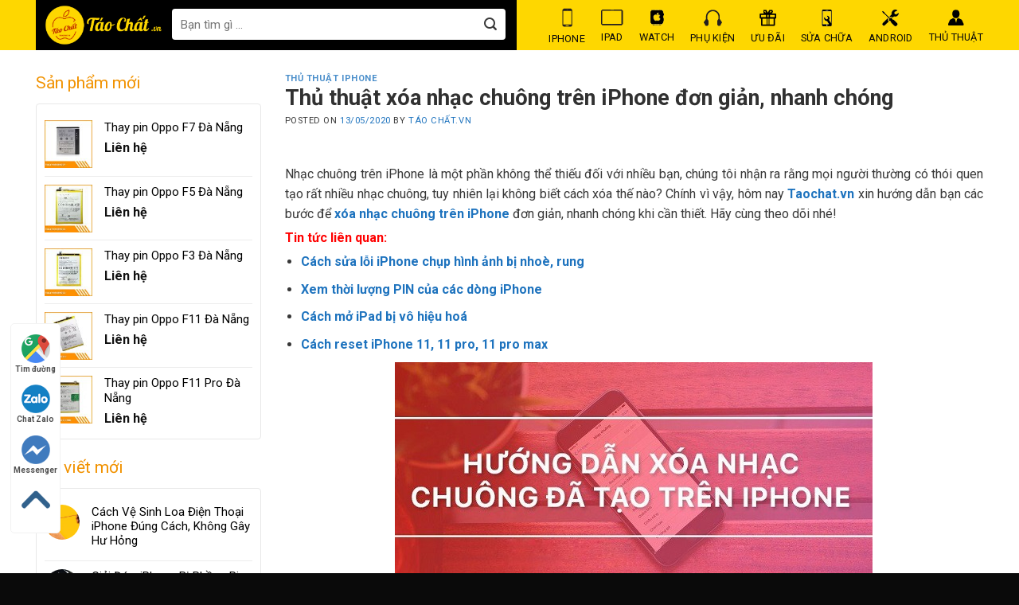

--- FILE ---
content_type: text/html; charset=UTF-8
request_url: https://taochat.vn/xoa-nhac-chuong-tren-iphone/
body_size: 29923
content:
<!DOCTYPE html>
<!--[if IE 9 ]> <html lang="vi" prefix="og: https://ogp.me/ns#" class="ie9 loading-site no-js"> <![endif]-->
<!--[if IE 8 ]> <html lang="vi" prefix="og: https://ogp.me/ns#" class="ie8 loading-site no-js"> <![endif]-->
<!--[if (gte IE 9)|!(IE)]><!--><html lang="vi" prefix="og: https://ogp.me/ns#" class="loading-site no-js"> <!--<![endif]-->
<head>
	<meta charset="UTF-8" />
	<link rel="profile" href="https://gmpg.org/xfn/11" />
	<link rel="pingback" href="https://taochat.vn/xmlrpc.php" />

	<script>(function(html){html.className = html.className.replace(/\bno-js\b/,'js')})(document.documentElement);</script>
<meta name="viewport" content="width=device-width, initial-scale=1, maximum-scale=1" />
<!-- Search Engine Optimization by Rank Math - https://rankmath.com/ -->
<title>Thủ thuật xóa nhạc chuông trên iPhone đơn giản, nhanh chóng</title>
<meta name="robots" content="follow, index, max-snippet:-1, max-video-preview:-1, max-image-preview:large"/>
<link rel="canonical" href="https://taochat.vn/xoa-nhac-chuong-tren-iphone/" />
<meta property="og:locale" content="vi_VN" />
<meta property="og:type" content="article" />
<meta property="og:title" content="Thủ thuật xóa nhạc chuông trên iPhone đơn giản, nhanh chóng" />
<meta property="og:description" content="Nhạc chuông trên iPhone là một phần không thể thiếu đối với nhiều bạn, chúng tôi nhận ra rằng mọi người thường có thói quen tạo rất nhiều nhạc chuông, tuy nhiên lại không biết cách xóa thế nào? Chính vì vậy, hôm nay Taochat.vn xin hướng dẫn bạn các bước để xóa nhạc chuông ..." />
<meta property="og:url" content="https://taochat.vn/xoa-nhac-chuong-tren-iphone/" />
<meta property="og:site_name" content="Táo Chất.Vn - Trung Tâm iPhone Tại Đà Nẵng Uy Tín" />
<meta property="article:publisher" content="https://www.facebook.com/taochat.vn" />
<meta property="article:section" content="Thủ thuật iPhone" />
<meta property="og:image" content="https://taochat.vn/wp-content/uploads/2020/05/xoa-nhac-chuong-tren-iphone.jpg" />
<meta property="og:image:secure_url" content="https://taochat.vn/wp-content/uploads/2020/05/xoa-nhac-chuong-tren-iphone.jpg" />
<meta property="og:image:width" content="600" />
<meta property="og:image:height" content="292" />
<meta property="og:image:alt" content="xoá nhạc chuông trên iphone" />
<meta property="og:image:type" content="image/jpeg" />
<meta property="article:published_time" content="2020-05-13T10:00:25+07:00" />
<meta name="twitter:card" content="summary_large_image" />
<meta name="twitter:title" content="Thủ thuật xóa nhạc chuông trên iPhone đơn giản, nhanh chóng" />
<meta name="twitter:description" content="Nhạc chuông trên iPhone là một phần không thể thiếu đối với nhiều bạn, chúng tôi nhận ra rằng mọi người thường có thói quen tạo rất nhiều nhạc chuông, tuy nhiên lại không biết cách xóa thế nào? Chính vì vậy, hôm nay Taochat.vn xin hướng dẫn bạn các bước để xóa nhạc chuông ..." />
<meta name="twitter:site" content="@vn_chat" />
<meta name="twitter:creator" content="@vn_chat" />
<meta name="twitter:image" content="https://taochat.vn/wp-content/uploads/2020/05/xoa-nhac-chuong-tren-iphone.jpg" />
<meta name="twitter:label1" content="Written by" />
<meta name="twitter:data1" content="Táo Chất.Vn" />
<meta name="twitter:label2" content="Time to read" />
<meta name="twitter:data2" content="5 minutes" />
<script type="application/ld+json" class="rank-math-schema">{"@context":"https://schema.org","@graph":[{"@type":"Organization","@id":"https://taochat.vn/#organization","name":"Taochat.vn - \u1ed0p L\u01b0ng, Ph\u1ee5 Ki\u1ec7n, S\u1eeda Ch\u1eefa, B\u00e1n iPhone Tr\u1ea3 G\u00f3p \u0110\u00e0 N\u1eb5ng","url":"https://taochat.vn","sameAs":["https://www.facebook.com/taochat.vn","https://twitter.com/vn_chat"],"logo":{"@type":"ImageObject","@id":"https://taochat.vn/#logo","url":"https://taochat.vn/wp-content/uploads/2019/08/cover-face-tao-chat-02-2.png","contentUrl":"https://taochat.vn/wp-content/uploads/2019/08/cover-face-tao-chat-02-2.png","caption":"T\u00e1o Ch\u1ea5t.Vn - Trung T\u00e2m iPhone T\u1ea1i \u0110\u00e0 N\u1eb5ng Uy T\u00edn","inLanguage":"vi","width":"963","height":"339"}},{"@type":"WebSite","@id":"https://taochat.vn/#website","url":"https://taochat.vn","name":"T\u00e1o Ch\u1ea5t.Vn - Trung T\u00e2m iPhone T\u1ea1i \u0110\u00e0 N\u1eb5ng Uy T\u00edn","alternateName":"T\u00e1o Ch\u1ea5t hi\u1ec7n \u0111ang l\u00e0 trung t\u00e2m iPhone t\u1ea1i \u0110\u00e0 N\u1eb5ng uy t\u00edn nh\u1ea5t. Chuy\u00ean cung c\u1ea5p c\u00e1c d\u00f2ng s\u1ea3n ph\u1ea9m iPhone, iPad, Apple Watch c\u0169 ch\u00ednh h\u00e3ng, gi\u00e1 r\u1ebb, c\u00f3 tr\u1ea3 g\u00f3p 0%. G\u1ecdi ngay \u0111\u1ec3 \u0111\u01b0\u1ee3c t\u01b0 v\u1ea5n ho\u1eb7c \u0111\u1ebfn tr\u1ef1c ti\u1ebfp c\u1eeda h\u00e0ng 67 L\u00ea \u0110\u00ecnh L\u00fd.","publisher":{"@id":"https://taochat.vn/#organization"},"inLanguage":"vi"},{"@type":"ImageObject","@id":"https://taochat.vn/wp-content/uploads/2020/05/xoa-nhac-chuong-tren-iphone.jpg","url":"https://taochat.vn/wp-content/uploads/2020/05/xoa-nhac-chuong-tren-iphone.jpg","width":"600","height":"292","inLanguage":"vi"},{"@type":"WebPage","@id":"https://taochat.vn/xoa-nhac-chuong-tren-iphone/#webpage","url":"https://taochat.vn/xoa-nhac-chuong-tren-iphone/","name":"Th\u1ee7 thu\u1eadt x\u00f3a nh\u1ea1c chu\u00f4ng tr\u00ean iPhone \u0111\u01a1n gi\u1ea3n, nhanh ch\u00f3ng","datePublished":"2020-05-13T10:00:25+07:00","dateModified":"2020-05-13T10:00:25+07:00","isPartOf":{"@id":"https://taochat.vn/#website"},"primaryImageOfPage":{"@id":"https://taochat.vn/wp-content/uploads/2020/05/xoa-nhac-chuong-tren-iphone.jpg"},"inLanguage":"vi"},{"@type":"Person","@id":"https://taochat.vn/author/taochat/","name":"T\u00e1o Ch\u1ea5t.Vn","url":"https://taochat.vn/author/taochat/","image":{"@type":"ImageObject","@id":"https://secure.gravatar.com/avatar/6e490006e03d622633a39ea19653a5a4?s=96&amp;d=mm&amp;r=g","url":"https://secure.gravatar.com/avatar/6e490006e03d622633a39ea19653a5a4?s=96&amp;d=mm&amp;r=g","caption":"T\u00e1o Ch\u1ea5t.Vn","inLanguage":"vi"},"sameAs":["https://taochat.vn/"],"worksFor":{"@id":"https://taochat.vn/#organization"}},{"@type":"BlogPosting","headline":"Th\u1ee7 thu\u1eadt x\u00f3a nh\u1ea1c chu\u00f4ng tr\u00ean iPhone \u0111\u01a1n gi\u1ea3n, nhanh ch\u00f3ng","keywords":"xo\u00e1 nh\u1ea1c chu\u00f4ng tr\u00ean iphone","datePublished":"2020-05-13T10:00:25+07:00","dateModified":"2020-05-13T10:00:25+07:00","author":{"@id":"https://taochat.vn/author/taochat/","name":"T\u00e1o Ch\u1ea5t.Vn"},"publisher":{"@id":"https://taochat.vn/#organization"},"description":"L\u01b0u \u00fd: \u0110\u00e2y ch\u1ec9 l\u00e0 b\u00e0i vi\u1ebft h\u01b0\u1edbng d\u1eabn c\u00e1c b\u1ea1n th\u1ef1c hi\u1ec7n c\u00e1ch x\u00f3a nh\u1ea1c chu\u00f4ng tr\u00ean iPhone kh\u00f4ng c\u1ea7n m\u00e1y t\u00ednh \u0111\u00e3 \u0111\u01b0\u1ee3c t\u1ea1o th\u00f4ng qua \u1ee9ng d\u1ee5ng GarageBand. C\u00e1c b\u1ea1n s\u1ebd c\u00f3 c\u00e1c b\u01b0\u1edbc c\u1ea7n ph\u1ea3i l\u00e0m \u0111\u1ec3 c\u00f3 th\u1ec3 lo\u1ea1i b\u1ecf, xo\u00e1 nh\u1ea1c chu\u00f4ng tr\u00ean iPhone nh\u01b0 sau:","name":"Th\u1ee7 thu\u1eadt x\u00f3a nh\u1ea1c chu\u00f4ng tr\u00ean iPhone \u0111\u01a1n gi\u1ea3n, nhanh ch\u00f3ng","@id":"https://taochat.vn/xoa-nhac-chuong-tren-iphone/#richSnippet","isPartOf":{"@id":"https://taochat.vn/xoa-nhac-chuong-tren-iphone/#webpage"},"image":{"@id":"https://taochat.vn/wp-content/uploads/2020/05/xoa-nhac-chuong-tren-iphone.jpg"},"inLanguage":"vi","mainEntityOfPage":{"@id":"https://taochat.vn/xoa-nhac-chuong-tren-iphone/#webpage"}}]}</script>
<!-- /Rank Math WordPress SEO plugin -->

<link rel='dns-prefetch' href='//fonts.googleapis.com' />
<link rel='dns-prefetch' href='//s.w.org' />
<link rel="alternate" type="application/rss+xml" title="Dòng thông tin Taochat.vn &raquo;" href="https://taochat.vn/feed/" />
<link rel="alternate" type="application/rss+xml" title="Dòng phản hồi Taochat.vn &raquo;" href="https://taochat.vn/comments/feed/" />
<link rel="alternate" type="application/rss+xml" title="Taochat.vn &raquo; Thủ thuật xóa nhạc chuông trên iPhone đơn giản, nhanh chóng Dòng phản hồi" href="https://taochat.vn/xoa-nhac-chuong-tren-iphone/feed/" />
<link rel='stylesheet' id='dashicons-css'  href='https://taochat.vn/wp-includes/css/dashicons.min.css?ver=5.8.12' type='text/css' media='all' />
<link rel='stylesheet' id='menu-icons-extra-css'  href='https://taochat.vn/wp-content/plugins/menu-icons/css/extra.min.css?ver=0.13.6' type='text/css' media='all' />
<style id='wp-block-library-inline-css' type='text/css'>
:root{--wp-admin-theme-color:#007cba;--wp-admin-theme-color-darker-10:#006ba1;--wp-admin-theme-color-darker-20:#005a87;--wp-admin-border-width-focus:2px}@media (-webkit-min-device-pixel-ratio:2),(min-resolution:192dpi){:root{--wp-admin-border-width-focus:1.5px}}:root .has-pale-pink-background-color{background-color:#f78da7}:root .has-vivid-red-background-color{background-color:#cf2e2e}:root .has-luminous-vivid-orange-background-color{background-color:#ff6900}:root .has-luminous-vivid-amber-background-color{background-color:#fcb900}:root .has-light-green-cyan-background-color{background-color:#7bdcb5}:root .has-vivid-green-cyan-background-color{background-color:#00d084}:root .has-pale-cyan-blue-background-color{background-color:#8ed1fc}:root .has-vivid-cyan-blue-background-color{background-color:#0693e3}:root .has-vivid-purple-background-color{background-color:#9b51e0}:root .has-white-background-color{background-color:#fff}:root .has-very-light-gray-background-color{background-color:#eee}:root .has-cyan-bluish-gray-background-color{background-color:#abb8c3}:root .has-very-dark-gray-background-color{background-color:#313131}:root .has-black-background-color{background-color:#000}:root .has-pale-pink-color{color:#f78da7}:root .has-vivid-red-color{color:#cf2e2e}:root .has-luminous-vivid-orange-color{color:#ff6900}:root .has-luminous-vivid-amber-color{color:#fcb900}:root .has-light-green-cyan-color{color:#7bdcb5}:root .has-vivid-green-cyan-color{color:#00d084}:root .has-pale-cyan-blue-color{color:#8ed1fc}:root .has-vivid-cyan-blue-color{color:#0693e3}:root .has-vivid-purple-color{color:#9b51e0}:root .has-white-color{color:#fff}:root .has-very-light-gray-color{color:#eee}:root .has-cyan-bluish-gray-color{color:#abb8c3}:root .has-very-dark-gray-color{color:#313131}:root .has-black-color{color:#000}:root .has-vivid-cyan-blue-to-vivid-purple-gradient-background{background:linear-gradient(135deg,#0693e3,#9b51e0)}:root .has-vivid-green-cyan-to-vivid-cyan-blue-gradient-background{background:linear-gradient(135deg,#00d084,#0693e3)}:root .has-light-green-cyan-to-vivid-green-cyan-gradient-background{background:linear-gradient(135deg,#7adcb4,#00d082)}:root .has-luminous-vivid-amber-to-luminous-vivid-orange-gradient-background{background:linear-gradient(135deg,#fcb900,#ff6900)}:root .has-luminous-vivid-orange-to-vivid-red-gradient-background{background:linear-gradient(135deg,#ff6900,#cf2e2e)}:root .has-very-light-gray-to-cyan-bluish-gray-gradient-background{background:linear-gradient(135deg,#eee,#a9b8c3)}:root .has-cool-to-warm-spectrum-gradient-background{background:linear-gradient(135deg,#4aeadc,#9778d1 20%,#cf2aba 40%,#ee2c82 60%,#fb6962 80%,#fef84c)}:root .has-blush-light-purple-gradient-background{background:linear-gradient(135deg,#ffceec,#9896f0)}:root .has-blush-bordeaux-gradient-background{background:linear-gradient(135deg,#fecda5,#fe2d2d 50%,#6b003e)}:root .has-purple-crush-gradient-background{background:linear-gradient(135deg,#34e2e4,#4721fb 50%,#ab1dfe)}:root .has-luminous-dusk-gradient-background{background:linear-gradient(135deg,#ffcb70,#c751c0 50%,#4158d0)}:root .has-hazy-dawn-gradient-background{background:linear-gradient(135deg,#faaca8,#dad0ec)}:root .has-pale-ocean-gradient-background{background:linear-gradient(135deg,#fff5cb,#b6e3d4 50%,#33a7b5)}:root .has-electric-grass-gradient-background{background:linear-gradient(135deg,#caf880,#71ce7e)}:root .has-subdued-olive-gradient-background{background:linear-gradient(135deg,#fafae1,#67a671)}:root .has-atomic-cream-gradient-background{background:linear-gradient(135deg,#fdd79a,#004a59)}:root .has-nightshade-gradient-background{background:linear-gradient(135deg,#330968,#31cdcf)}:root .has-midnight-gradient-background{background:linear-gradient(135deg,#020381,#2874fc)}.has-small-font-size{font-size:.8125em}.has-normal-font-size,.has-regular-font-size{font-size:1em}.has-medium-font-size{font-size:1.25em}.has-large-font-size{font-size:2.25em}.has-huge-font-size,.has-larger-font-size{font-size:2.625em}.has-text-align-center{text-align:center}.has-text-align-left{text-align:left}.has-text-align-right{text-align:right}#end-resizable-editor-section{display:none}.aligncenter{clear:both}.items-justified-left{justify-content:flex-start}.items-justified-center{justify-content:center}.items-justified-right{justify-content:flex-end}.items-justified-space-between{justify-content:space-between}.screen-reader-text{border:0;clip:rect(1px,1px,1px,1px);-webkit-clip-path:inset(50%);clip-path:inset(50%);height:1px;margin:-1px;overflow:hidden;padding:0;position:absolute;width:1px;word-wrap:normal!important}.screen-reader-text:focus{background-color:#ddd;clip:auto!important;-webkit-clip-path:none;clip-path:none;color:#444;display:block;font-size:1em;height:auto;left:5px;line-height:normal;padding:15px 23px 14px;text-decoration:none;top:5px;width:auto;z-index:100000}
</style>
<link rel='stylesheet' id='contact-form-7-css'  href='https://taochat.vn/wp-content/plugins/contact-form-7/includes/css/styles.css?ver=5.4.2' type='text/css' media='all' />
<style id='woocommerce-inline-inline-css' type='text/css'>
.woocommerce form .form-row .required { visibility: visible; }
</style>
<link rel='stylesheet' id='ez-toc-css'  href='https://taochat.vn/wp-content/plugins/easy-table-of-contents/assets/css/screen.min.css?ver=2.0.53' type='text/css' media='all' />
<style id='ez-toc-inline-css' type='text/css'>
div#ez-toc-container p.ez-toc-title {font-size: 120%;}div#ez-toc-container p.ez-toc-title {font-weight: 500;}div#ez-toc-container ul li {font-size: 95%;}div#ez-toc-container nav ul ul li ul li {font-size: %!important;}
.ez-toc-container-direction {direction: ltr;}.ez-toc-counter ul{counter-reset: item ;}.ez-toc-counter nav ul li a::before {content: counters(item, ".", decimal) ". ";display: inline-block;counter-increment: item;flex-grow: 0;flex-shrink: 0;margin-right: .2em; float: left; }.ez-toc-widget-direction {direction: ltr;}.ez-toc-widget-container ul{counter-reset: item ;}.ez-toc-widget-container nav ul li a::before {content: counters(item, ".", decimal) ". ";display: inline-block;counter-increment: item;flex-grow: 0;flex-shrink: 0;margin-right: .2em; float: left; }
</style>
<link rel='stylesheet' id='flatsome-main-css'  href='https://taochat.vn/wp-content/themes/flatsome/assets/css/flatsome.css?ver=3.14.3' type='text/css' media='all' />
<style id='flatsome-main-inline-css' type='text/css'>
@font-face {
				font-family: "fl-icons";
				font-display: block;
				src: url(https://taochat.vn/wp-content/themes/flatsome/assets/css/icons/fl-icons.eot?v=3.14.3);
				src:
					url(https://taochat.vn/wp-content/themes/flatsome/assets/css/icons/fl-icons.eot#iefix?v=3.14.3) format("embedded-opentype"),
					url(https://taochat.vn/wp-content/themes/flatsome/assets/css/icons/fl-icons.woff2?v=3.14.3) format("woff2"),
					url(https://taochat.vn/wp-content/themes/flatsome/assets/css/icons/fl-icons.ttf?v=3.14.3) format("truetype"),
					url(https://taochat.vn/wp-content/themes/flatsome/assets/css/icons/fl-icons.woff?v=3.14.3) format("woff"),
					url(https://taochat.vn/wp-content/themes/flatsome/assets/css/icons/fl-icons.svg?v=3.14.3#fl-icons) format("svg");
			}
</style>
<link rel='stylesheet' id='flatsome-shop-css'  href='https://taochat.vn/wp-content/themes/flatsome/assets/css/flatsome-shop.css?ver=3.14.3' type='text/css' media='all' />
<link rel='stylesheet' id='flatsome-style-css'  href='https://taochat.vn/wp-content/themes/o-du/style.css?ver=3.0' type='text/css' media='all' />
<link rel='stylesheet' id='flatsome-googlefonts-css'  href='//fonts.googleapis.com/css?family=Roboto%3Aregular%2C700%2Cregular%2Cregular%7C-apple-system%2C+BlinkMacSystemFont%2C+&quot;Segoe_UI&quot;,_Roboto,_Oxygen-Sans,_Ubuntu,_Cantarell,_&quot;Helvetica_Neue&quot;,_sans-serif:regular,regular&#038;display=swap&#038;ver=3.9' type='text/css' media='all' />
<script type='text/javascript' src='https://taochat.vn/wp-includes/js/jquery/jquery.min.js?ver=3.6.0' id='jquery-core-js'></script>
<link rel="https://api.w.org/" href="https://taochat.vn/wp-json/" /><link rel="alternate" type="application/json" href="https://taochat.vn/wp-json/wp/v2/posts/5653" /><link rel="EditURI" type="application/rsd+xml" title="RSD" href="https://taochat.vn/xmlrpc.php?rsd" />
<link rel="wlwmanifest" type="application/wlwmanifest+xml" href="https://taochat.vn/wp-includes/wlwmanifest.xml" /> 
<meta name="generator" content="WordPress 5.8.12" />
<link rel='shortlink' href='https://taochat.vn/?p=5653' />
<link rel="alternate" type="application/json+oembed" href="https://taochat.vn/wp-json/oembed/1.0/embed?url=https%3A%2F%2Ftaochat.vn%2Fxoa-nhac-chuong-tren-iphone%2F" />
<link rel="alternate" type="text/xml+oembed" href="https://taochat.vn/wp-json/oembed/1.0/embed?url=https%3A%2F%2Ftaochat.vn%2Fxoa-nhac-chuong-tren-iphone%2F&#038;format=xml" />
		<script>
			document.documentElement.className = document.documentElement.className.replace( 'no-js', 'js' );
		</script>
				<style>
			.no-js img.lazyload { display: none; }
			figure.wp-block-image img.lazyloading { min-width: 150px; }
							.lazyload, .lazyloading { opacity: 0; }
				.lazyloaded {
					opacity: 1;
					transition: opacity 400ms;
					transition-delay: 0ms;
				}
					</style>
		<style>.bg{opacity: 0; transition: opacity 1s; -webkit-transition: opacity 1s;} .bg-loaded{opacity: 1;}</style><!--[if IE]><link rel="stylesheet" type="text/css" href="https://taochat.vn/wp-content/themes/flatsome/assets/css/ie-fallback.css"><script src="//cdnjs.cloudflare.com/ajax/libs/html5shiv/3.6.1/html5shiv.js"></script><script>var head = document.getElementsByTagName('head')[0],style = document.createElement('style');style.type = 'text/css';style.styleSheet.cssText = ':before,:after{content:none !important';head.appendChild(style);setTimeout(function(){head.removeChild(style);}, 0);</script><script src="https://taochat.vn/wp-content/themes/flatsome/assets/libs/ie-flexibility.js"></script><![endif]--><!-- Meta Pixel Code -->
<script>
!function(f,b,e,v,n,t,s)
{if(f.fbq)return;n=f.fbq=function(){n.callMethod?
n.callMethod.apply(n,arguments):n.queue.push(arguments)};
if(!f._fbq)f._fbq=n;n.push=n;n.loaded=!0;n.version='2.0';
n.queue=[];t=b.createElement(e);t.async=!0;
t.src=v;s=b.getElementsByTagName(e)[0];
s.parentNode.insertBefore(t,s)}(window, document,'script',
'https://connect.facebook.net/en_US/fbevents.js');
fbq('init', '1461746225207487');
fbq('track', 'PageView');
</script>
<noscript><img height="1" width="1" style="display:none"
src="https://www.facebook.com/tr?id=1461746225207487&ev=PageView&noscript=1"
/></noscript>
<!-- End Meta Pixel Code -->	<noscript><style>.woocommerce-product-gallery{ opacity: 1 !important; }</style></noscript>
	<link rel="icon" href="https://taochat.vn/wp-content/uploads/2019/09/cropped-ico-32x32.png" sizes="32x32" />
<link rel="icon" href="https://taochat.vn/wp-content/uploads/2019/09/cropped-ico-192x192.png" sizes="192x192" />
<link rel="apple-touch-icon" href="https://taochat.vn/wp-content/uploads/2019/09/cropped-ico-180x180.png" />
<meta name="msapplication-TileImage" content="https://taochat.vn/wp-content/uploads/2019/09/cropped-ico-270x270.png" />
<style id="custom-css" type="text/css">:root {--primary-color: #fea600;}.full-width .ubermenu-nav, .container, .row{max-width: 1220px}.row.row-collapse{max-width: 1190px}.row.row-small{max-width: 1212.5px}.row.row-large{max-width: 1250px}.header-main{height: 63px}#logo img{max-height: 63px}#logo{width:329px;}#logo img{padding:5px 0;}.header-top{min-height: 30px}.transparent .header-main{height: 30px}.transparent #logo img{max-height: 30px}.has-transparent + .page-title:first-of-type,.has-transparent + #main > .page-title,.has-transparent + #main > div > .page-title,.has-transparent + #main .page-header-wrapper:first-of-type .page-title{padding-top: 30px;}.header.show-on-scroll,.stuck .header-main{height:60px!important}.stuck #logo img{max-height: 60px!important}.search-form{ width: 97%;}.header-bg-color, .header-wrapper {background-color: #FED700}.header-bottom {background-color: #F1F1F1}.header-main .nav > li > a{line-height: 30px }.stuck .header-main .nav > li > a{line-height: 42px }.header-bottom-nav > li > a{line-height: 16px }@media (max-width: 549px) {.header-main{height: 70px}#logo img{max-height: 70px}}.nav-dropdown-has-arrow.nav-dropdown-has-border li.has-dropdown:before{border-bottom-color: #000000;}.nav .nav-dropdown{border-color: #000000 }.nav-dropdown{border-radius:3px}.nav-dropdown{font-size:97%}.nav-dropdown-has-arrow li.has-dropdown:after{border-bottom-color: #000000;}.nav .nav-dropdown{background-color: #000000}/* Color */.accordion-title.active, .has-icon-bg .icon .icon-inner,.logo a, .primary.is-underline, .primary.is-link, .badge-outline .badge-inner, .nav-outline > li.active> a,.nav-outline >li.active > a, .cart-icon strong,[data-color='primary'], .is-outline.primary{color: #fea600;}/* Color !important */[data-text-color="primary"]{color: #fea600!important;}/* Background Color */[data-text-bg="primary"]{background-color: #fea600;}/* Background */.scroll-to-bullets a,.featured-title, .label-new.menu-item > a:after, .nav-pagination > li > .current,.nav-pagination > li > span:hover,.nav-pagination > li > a:hover,.has-hover:hover .badge-outline .badge-inner,button[type="submit"], .button.wc-forward:not(.checkout):not(.checkout-button), .button.submit-button, .button.primary:not(.is-outline),.featured-table .title,.is-outline:hover, .has-icon:hover .icon-label,.nav-dropdown-bold .nav-column li > a:hover, .nav-dropdown.nav-dropdown-bold > li > a:hover, .nav-dropdown-bold.dark .nav-column li > a:hover, .nav-dropdown.nav-dropdown-bold.dark > li > a:hover, .is-outline:hover, .tagcloud a:hover,.grid-tools a, input[type='submit']:not(.is-form), .box-badge:hover .box-text, input.button.alt,.nav-box > li > a:hover,.nav-box > li.active > a,.nav-pills > li.active > a ,.current-dropdown .cart-icon strong, .cart-icon:hover strong, .nav-line-bottom > li > a:before, .nav-line-grow > li > a:before, .nav-line > li > a:before,.banner, .header-top, .slider-nav-circle .flickity-prev-next-button:hover svg, .slider-nav-circle .flickity-prev-next-button:hover .arrow, .primary.is-outline:hover, .button.primary:not(.is-outline), input[type='submit'].primary, input[type='submit'].primary, input[type='reset'].button, input[type='button'].primary, .badge-inner{background-color: #fea600;}/* Border */.nav-vertical.nav-tabs > li.active > a,.scroll-to-bullets a.active,.nav-pagination > li > .current,.nav-pagination > li > span:hover,.nav-pagination > li > a:hover,.has-hover:hover .badge-outline .badge-inner,.accordion-title.active,.featured-table,.is-outline:hover, .tagcloud a:hover,blockquote, .has-border, .cart-icon strong:after,.cart-icon strong,.blockUI:before, .processing:before,.loading-spin, .slider-nav-circle .flickity-prev-next-button:hover svg, .slider-nav-circle .flickity-prev-next-button:hover .arrow, .primary.is-outline:hover{border-color: #fea600}.nav-tabs > li.active > a{border-top-color: #fea600}.widget_shopping_cart_content .blockUI.blockOverlay:before { border-left-color: #fea600 }.woocommerce-checkout-review-order .blockUI.blockOverlay:before { border-left-color: #fea600 }/* Fill */.slider .flickity-prev-next-button:hover svg,.slider .flickity-prev-next-button:hover .arrow{fill: #fea600;}/* Background Color */[data-icon-label]:after, .secondary.is-underline:hover,.secondary.is-outline:hover,.icon-label,.button.secondary:not(.is-outline),.button.alt:not(.is-outline), .badge-inner.on-sale, .button.checkout, .single_add_to_cart_button, .current .breadcrumb-step{ background-color:#041133; }[data-text-bg="secondary"]{background-color: #041133;}/* Color */.secondary.is-underline,.secondary.is-link, .secondary.is-outline,.stars a.active, .star-rating:before, .woocommerce-page .star-rating:before,.star-rating span:before, .color-secondary{color: #041133}/* Color !important */[data-text-color="secondary"]{color: #041133!important;}/* Border */.secondary.is-outline:hover{border-color:#041133}.success.is-underline:hover,.success.is-outline:hover,.success{background-color: #1F7CC4}.success-color, .success.is-link, .success.is-outline{color: #1F7CC4;}.success-border{border-color: #1F7CC4!important;}/* Color !important */[data-text-color="success"]{color: #1F7CC4!important;}/* Background Color */[data-text-bg="success"]{background-color: #1F7CC4;}.alert.is-underline:hover,.alert.is-outline:hover,.alert{background-color: #DD3333}.alert.is-link, .alert.is-outline, .color-alert{color: #DD3333;}/* Color !important */[data-text-color="alert"]{color: #DD3333!important;}/* Background Color */[data-text-bg="alert"]{background-color: #DD3333;}body{font-size: 100%;}@media screen and (max-width: 549px){body{font-size: 100%;}}body{font-family:"Roboto", sans-serif}body{font-weight: 0}body{color: #383838}.nav > li > a {font-family:"Roboto", sans-serif;}.mobile-sidebar-levels-2 .nav > li > ul > li > a {font-family:"Roboto", sans-serif;}.nav > li > a {font-weight: 0;}.mobile-sidebar-levels-2 .nav > li > ul > li > a {font-weight: 0;}h1,h2,h3,h4,h5,h6,.heading-font, .off-canvas-center .nav-sidebar.nav-vertical > li > a{font-family: "Roboto", sans-serif;}h1,h2,h3,h4,h5,h6,.heading-font,.banner h1,.banner h2{font-weight: 700;}h1,h2,h3,h4,h5,h6,.heading-font{color: #2B2B2B;}button,.button{text-transform: none;}.nav > li > a, .links > li > a{text-transform: none;}.section-title span{text-transform: none;}h3.widget-title,span.widget-title{text-transform: none;}.alt-font{font-family: "-apple-system, BlinkMacSystemFont, &quot;Segoe UI&quot;, Roboto, Oxygen-Sans, Ubuntu, Cantarell, &quot;Helvetica Neue&quot;, sans-serif", sans-serif;}.alt-font{font-weight: 0!important;}.header:not(.transparent) .header-nav-main.nav > li > a {color: #0A0A0A;}.header:not(.transparent) .header-nav-main.nav > li > a:hover,.header:not(.transparent) .header-nav-main.nav > li.active > a,.header:not(.transparent) .header-nav-main.nav > li.current > a,.header:not(.transparent) .header-nav-main.nav > li > a.active,.header:not(.transparent) .header-nav-main.nav > li > a.current{color: #0a0a0a;}.header-nav-main.nav-line-bottom > li > a:before,.header-nav-main.nav-line-grow > li > a:before,.header-nav-main.nav-line > li > a:before,.header-nav-main.nav-box > li > a:hover,.header-nav-main.nav-box > li.active > a,.header-nav-main.nav-pills > li > a:hover,.header-nav-main.nav-pills > li.active > a{color:#FFF!important;background-color: #0a0a0a;}a{color: #1E73BE;}a:hover{color: #1E73BE;}.tagcloud a:hover{border-color: #1E73BE;background-color: #1E73BE;}.widget a{color: #000000;}.widget a:hover{color: #fea600;}.widget .tagcloud a:hover{border-color: #fea600; background-color: #fea600;}.has-equal-box-heights .box-image {padding-top: 119%;}@media screen and (min-width: 550px){.products .box-vertical .box-image{min-width: 247px!important;width: 247px!important;}}.header-main .social-icons,.header-main .cart-icon strong,.header-main .menu-title,.header-main .header-button > .button.is-outline,.header-main .nav > li > a > i:not(.icon-angle-down){color: #8C8C8C!important;}.header-main .header-button > .button.is-outline,.header-main .cart-icon strong:after,.header-main .cart-icon strong{border-color: #8C8C8C!important;}.header-main .header-button > .button:not(.is-outline){background-color: #8C8C8C!important;}.header-main .current-dropdown .cart-icon strong,.header-main .header-button > .button:hover,.header-main .header-button > .button:hover i,.header-main .header-button > .button:hover span{color:#FFF!important;}.header-main .menu-title:hover,.header-main .social-icons a:hover,.header-main .header-button > .button.is-outline:hover,.header-main .nav > li > a:hover > i:not(.icon-angle-down){color: #9B9B9B!important;}.header-main .current-dropdown .cart-icon strong,.header-main .header-button > .button:hover{background-color: #9B9B9B!important;}.header-main .current-dropdown .cart-icon strong:after,.header-main .current-dropdown .cart-icon strong,.header-main .header-button > .button:hover{border-color: #9B9B9B!important;}.absolute-footer, html{background-color: #0A0A0A}/* Custom CSS */.vi-header {border-bottom: solid 1px #ffffff !important;}p.form-row-first, p.form-row-last{width:100%}.thong-so-mobile{display:none !important}.pull-right {float: right;font-size: 18px;padding-right: 15px;font-weight: normal !important;}.vi-header {border-bottom: solid 0px #0056a8;background: white;}.vi-left-title {width: auto;background: #000000 !important;color: #fff;padding: 5px 10px;font-size: 18px;position: relative;margin: 0;}.vi-left-title:after {border: 19px solid transparent;border-left-color: #000000;position: absolute;top: 0;left: 100%;content: "";}.pull-left {float: left;}.vi-right-link a.vi-more, .vi-right-link a:hover {color: #0056a8;}.vi-right-link a:first-child {margin-left: 0;}.pull-right {float: right;}.star-rating:before{ color:#FFDB00 !important;}.menu-item img._before{display: block;text-align: center;margin: 0 auto;margin-right: auto;min-height: 15px;margin-bottom: 5px;} .header-main .has-dropdown .icon-angle-down{display:none}.header-main .nav > li > a{line-height: 17px !important;text-align: center !important;margin: 0px auto 0px !important;display: inline-block;padding-top: 9px;position: relative;}#logo{width: auto !important;background: black !important;height: 74px !important;padding-top: 0 !important;padding-left: 10px;}.header-main .header-button > .button:not(.is-outline){background-color: #000000!important;font-size: 16px;}.nav-dropdown-default {padding: 11px;} .nav-dropdown.dark .nav-column>li>a{border-color:rgba(0, 0, 0, 0)}.nav-dropdown-default .nav-column li>a{padding: 8px 0px; text-transform:none !important; font-size:14px !important}.nav-dropdown.dropdown-uppercase>li>a{text-transform: none;font-size: 14px;color: #cecece !important;}.nav-dropdown.dark>li>a{font-size:14px !important; padding: 8px 0px;border-color: rgba(0, 0, 0, 0);}.widget_shopping_cart_content {font-size:14px; color: #cecece !important;}.mb {margin-bottom: 20px;}.stuck .header-main .nav > li > a{padding-top: 7px;}.tieu-chi-section .col{padding-bottom:0}.slider-nav-circle .flickity-prev-next-button svg{border: none;background: #0000005e;}.nav-spacing-medium>li {margin: 0 10px;}.section-title-container {margin-bottom: 15px;}.tin-tuc-section{padding-bottom:0}.list-post-2 .post-item .post-title:hover{color:#16a4dc}.list-post-2 .post-item .post-title{color:#383838}.product-footer .container {clear:both}.product-footer .container .right{width:32%; display:inline-block; float:left; padding-left:10px;}.thong-so-ky-thuat .row-info:nth-child(odd){background:#f9f9f9}.product-footer .container .left{width:68%; display:inline-block; float:left; padding-right:10px}.product-footer .woocommerce-tabs {padding: 0;}.thong-so-ky-thuat .row-info .right{width:57% !important; color:black}.thong-so-ky-thuat h3{margin-bottom: 0;padding: 10px;border-bottom: 1px solid #e9e9e9;background: #fed700;}.thong-so-ky-thuat{margin-bottom:20px}.khuyen-mai ul li{background: url(/wp-content/uploads/2019/08/check@2x.png);background-repeat: no-repeat;background-size: 14px;background-position-y: 2px;padding-left: 22px;margin-left: 0;margin-bottom: 10px;}.khuyen-mai h4 {color: red;margin-bottom: 15px;margin-top: 5px;}.thong-so-ky-thuat .row-info .left{width:43% !important; color: #a0a0a0;}.thong-so-ky-thuat .row-info{border-bottom: 1px solid #e9e9e9; padding:10px 7px;display: inline-flex;clear: both; width:100%}.thong-so-ky-thuat{border: 1px solid #e9e9e9;font-size:14px; display: inline-block;border-radius: 5px;}.list-post-2 .post-item .image-cover{border-radius:4px}.list-post-2 .post-item{padding-bottom:10px; padding-top:0}.tieu-de{margin-bottom:20px}.section-title-normal {border-bottom: 2px solid #fed700 !important;}.section-title-normal span{border-bottom: 2px solid rgb(255, 0, 0);}.list-post-1 .post-item .image-cover{border-radius:4px}.TextCaptions .item.is-selected {border-bottom: 2px solid #fed700;}.row1 .cot2{flex-basis:28%;max-width:28%}.row1 .cot9{flex-basis:72%;max-width:72%}.single-product .product-info{border-right:none !important}.list-post2 .post-item .post-title:hover{text-decoration:underline; color:red}.single-product .shop-container{padding-top:20px}.single-product .product-images{border: 1px solid #e8e8e8; border-radius:4px}a.devvn_buy_now_style:hover, a.devvn_buy_now_style:focus{background:#2394e8}.devvn-popup-title, .popup-customer-info-group .devvn-order-btn{background:#fea600}.devvn_prod_variable .quantity{padding-left:0}.devvn_prod_variable .quantity .screen-reader-text{display:none}.product-summary .quantity {margin-bottom: 0;}a.devvn_buy_now_style{background: #2ea2f9; max-width:100%}.list-post-1 .post-item .post-title:hover{color:#009fde}.list-post-1 .post-item .post-title{margin-bottom:6px;color: #3a3a3a; font-size: 16px;}.footer-secondary {padding: 0;font-size: 13px !important;}.archive .page-title-inner{padding-bottom:20px}.archive #main{background:#f5f5f5}.alg-wc-civs-term{margin-right:5px !important}.TextCaptions {padding: 0px !important;}.TextCaptions .item{padding: 5px!important; border-bottom:2px solid #f1f1f1; font-size:13px; flex-basis:20%; max-width:20%; border-right:1px solid #e0e0e0 !important;}body.woocommerce.theme-flatsome #reviews #comments ol.commentlist li {padding: 0;background: whitesmoke;border-radius: 5px;padding: 10px;}div#reviews.woocommerce-Reviews {border-bottom: 0;}.archive .term-description{margin-bottom:30px}.mobile-hotline{display:none}.hotline {position: fixed;left: 10px;bottom: 10px;z-index: 9000;display: block;background: #fac100;color: red;padding-top: 5px;padding-bottom:5px; padding-left:12px; padding-right: 12px;border-radius: 99px;}.hotline .hotline-number{font-size:20px; color: #b20000; font-weight: bold}@media(max-width: 767px) {.hotline{display :none;}.mobile-hotline{display: none; bottom: 0; width: 100%; background:rgba(0,0,0,0.5); height: 60px; position: fixed; z-index:9999999}.mobile-hotline .mobile-hotline-left{width: 45%; float: left; text-align: center; background: #00a502; margin-left: 10px; margin-right:5px; margin-top: 7px; height: 45px; border-radius: 4px}.mobile-hotline .mobile-hotline-left a{color: white; line-height: 46px; font-size:16px; font-weight: bold}.mobile-hotline .mobile-hotline-right{width: 45%; float: right; text-align: center; background: #fac100; margin-left: 5px; margin-right: 10px; margin-top: 7px; height: 45px; border-radius: 4px}.mobile-hotline .mobile-hotline-right a{color: red; line-height: 46px; font-size: 16px; font-weight: bold}}.mobile-hotline{display:none}.hotline {position: fixed;left: 10px;bottom: 10px;z-index: 9000;display: block;background: #fac100;color: red;padding-top: 5px;padding-bottom:5px; padding-left:12px; padding-right: 12px;border-radius: 99px;}.hotline .hotline-number{font-size:20px; color: #b20000; font-weight: bold}@media(max-width: 767px) {.hotline{display :none;}.mobile-hotline{display: none; bottom: 0; width: 100%; background:rgba(0,0,0,0.5); height: 60px; position: fixed; z-index:9999999}.mobile-hotline .mobile-hotline-left{width: 45%; float: left; text-align: center; background: #00a502; margin-left: 10px; margin-right:5px; margin-top: 7px; height: 45px; border-radius: 4px}.mobile-hotline .mobile-hotline-left a{color: white; line-height: 46px; font-size:16px; font-weight: bold}.mobile-hotline .mobile-hotline-right{width: 45%; float: right; text-align: center; background: #fac100; margin-left: 5px; margin-right: 10px; margin-top: 7px; height: 45px; border-radius: 4px}.mobile-hotline .mobile-hotline-right a{color: red; line-height: 46px; font-size: 16px; font-weight: bold}}.nut-bao-gia:hover {background: #e01f00 !important;color: white !important;}.nut-bao-gia {width: 160px;max-width: 160px;text-align: center;padding: 1px 20px;color: #5f5f5f !important;background-color: #fdfdfd !important;font-size: 16px;border-radius: 8px !important;box-shadow: 3px 4px 3px 1px rgb(0 0 0 / 8%);border: none !important;font-weight: normal;letter-spacing: 0;font-weight: bold;}.section2 .icon-box {box-shadow: 0 0 3px 2px rgb(0 0 0 / 10%);background-image: url(/wp-content/uploads/2020/09/bg-category.png);background-size: cover;padding: 8px 15px 10px 0px;}/* Custom CSS Tablet */@media (max-width: 849px){.TextCaptions .item{font-size:12px}}/* Custom CSS Mobile */@media (max-width: 549px){.menu-item a.menu-image-title-above, .menu-item a.menu-image-title-below {text-align: left;}.menu-item a.menu-image-title-below.menu-image-not-hovered img, .menu-item a.menu-image-hovered.menu-image-title-below .menu-image-hover-wrapper {display: block;padding-bottom: 12px;margin: 0 auto;margin: auto;max-height: 30px;display: none;}.vi-right-link a {color: #555;font-size: 14px;margin-left: 15px;display: none;}.list-post-2 .post-item:nth-child(2n+2), .blog-archive .post-item:nth-child(2n+2){padding-left:5px}.ml-half {margin-left: 0;}.blog-archive .large-3, .blog-single .large-3{padding-right:15px !important}.nav-tabs+.tab-panels{padding: 10px;}.list-post-2 .post-item:nth-child(2n+1),.blog-archive .post-item:nth-child(2n+1){padding-right:5px}.list-post-2 .post-item .box-text .post-title{font-size:15px}.list-post-2 .post-item .box-text{padding:0; padding-top:6px}.list-post-2 .post-item , .blog-archive .post-item{flex-basis:50%; max-width:50%}.menu-item img._before{display:none}.row1 .cot2, .row1 .cot9{flex-basis:100%;max-width:100%}.product-footer .container .left, .product-footer .container .right{width:100%; padding-left:0; padding-right:0}.product-footer .container .cot2{order:-1}.product-footer .cot2 .widget.flatsome_recent_posts{display:none}.TextCaptions .item{flex-basis:50%; max-width:50%}.product-main .product-info .breadcrumbs{margin-top:10px !important}.thong-so-mobile{display:block !important}.flex-left{margin-right:10px !important;padding-right:10px}.list-post2 .post-item .box-image{width:14% !important; float:left; display:inline-block}.section-title a{font-size:13px}.row1 .cot2{background: white;margin-bottom: 20px;}.nav-tabs>li.active>a{background: #fed700 !important;}.list-post2 .post-item .box-text{width:86% !important; float:left; display:inline-block}.list-post2 .post-item .post-title{font-size:15px}.thong-so-pc{display:none}}.label-new.menu-item > a:after{content:"New";}.label-hot.menu-item > a:after{content:"Hot";}.label-sale.menu-item > a:after{content:"Sale";}.label-popular.menu-item > a:after{content:"Popular";}</style>		<style type="text/css" id="wp-custom-css">
			/*
Bạn có thể thêm CSS ở đây.

Nhấp chuột vào biểu tượng trợ giúp phía trên để tìm hiểu thêm.
*/
blockquote {
    font-size: 14px;
    padding: 10px;
    border: 1px solid #26a6dd;
    border-left-width: 5px;
    border-left-color: #26a6dd;
    border-radius: 1px;
    background: #f3f9ff;
	margin: 0 0 10px;
}
.archive .term-description ul, .archive .term-description ol {
    margin-left: 40px;
}
.single-product div#tab-description ul, .single-product div#tab-description ol {
    margin-left: 30px;
}
.archive .term-description h2, .archive .term-description h3 {
    margin: 15px 0;
}
#logo h1 {display: none;}
.jshop_short_description {
    border: 1px dashed #e62e04;
    padding: 10px 10px 10px 10px;
}
.box.product-small .star-rating{display:none}
.product-info .price {
    font-size: 16px;
}
.price-wrapper span {
    font-size: 16px !important;
    color: red;
    color: red;
    font-weight: bold;
    
}
div.title-wrapper
{
font-weight: bold;
font-size: 11px !important;
color:black !important;
}
.select_option span, .select_option img {
    border: 2px solid #fff;
    display: block;
    width: 50px;
    height: 27px;
    text-decoration: none;
    line-height: 27px;
    text-align: center;
    cursor: pointer;
}
.badge-inner.on-sale {
    background-color: #ff3d37 !important;
    border-bottom-right-radius: 12px;
}
.box-text p {
    margin-top: .1em;
    margin-bottom: .1em;
    font-size: 14px !important;
}
.pull-right {
    float: right;
    font-size: 18px;
    padding: 5px;
}
.pull-left {
    float: left;
    width: 100%;
}
.nav-uppercase>li>a {
    letter-spacing: .02em;
    text-transform: uppercase;
    font-weight: normal;
}
.pull-right {
    margin-right: 0!important;

}

#section_2097714112 {
    padding-top: 6px;
    padding-bottom: 6px;
    background-color: rgb(248, 248, 248);
}
.row-dashed .col:after, .row-solid .col:after {
    position: absolute;
    content: " ";
    width: 100%;
    height: 0;
    top: auto;
    left: 0;
    bottom: -1px;
    border-bottom: 0px dashed #ddd;
}
.row-dashed .col:before, .row-solid .col:before {
    position: absolute;
    content: " ";
    height: 100%;
    top: 0;
    left: -1px;
    border-left: 0px dashed #ddd;
}
.manhphuc-home-header ul {
    list-style: none;
    display: block!important;
    margin: 0;
    padding: 0;
    float: right;
    position: absolute;
    top: 0;
    right: 0;
}
.manhphuc-home-header h4 {
    padding: 0 8px 0 12px;
    height: 100%;
    position: relative;
    margin: 0;
    float: left;
}
.manhphuc-home-header ul li {
    display: block;
    float: left;
    margin: 0;
}
@media screen and (min-width: 880px)
.manhphuc-home-header ul{
    display: block !important;
}
.manhphuc-home-header ul li a {
    display: block;
    height: 44px;
    line-height: 30px;
    color: #444;
    font-size: 12px;
    font-weight: 400;
    white-space: nowrap;
    padding: 7px 9px;
    letter-spacing: .1px;
}
.manhphuc-home-header h4 a i.ico {
    font-size: 0;
    width: 28px;
    height: 28px;
    display: inline-block;
    vertical-align: middle;
    background-size: contain;
    background-repeat: no-repeat;
    margin-right: 10px;
    margin-top: -2px;
    background-position: center center;
}
.manhphuc-home-header h4 a i.ico.ico-cellphone {
    background-image: url(/wp-content/uploads/2017/12/ic-cellphone.svg);
}
.manhphuc-home-header h4 a {
    font-size: 16px;
    font-weight: 400;
    display: block;
    color: #4a4a4a;
    padding: 0;
    margin: 0;
    line-height: 47px;
}
.manhphuc-home-header {
    background: #fff;
    height: 45px;
    margin-bottom: 10px;
    position: relative;
    border-bottom: 1px solid #f2f2f2;
    border-radius: 4px 4px 0px 0px;
}
.manhphuc-row-one .manhphuc-row-one-sp .col {
    padding-bottom: 0;
}
.header-main .nav > li > a {
    line-height: 20px !important;
    text-align: center !important;
    margin: 0px auto 0px !important;
    display: inline-block;
    padding-top: 10px;
    position: relative;
}
.menu-item a.menu-image-title-below.menu-image-not-hovered img, .menu-item a.menu-image-hovered.menu-image-title-below .menu-image-hover-wrapper {
    display: block;
    padding-bottom: 12px;
    margin: 0 auto;
    margin: auto;
    max-height: 30px;
}
.button.secondary:not(.is-outline) {
    border-top-right-radius: 0px;
    border-bottom-right-radius: 0px;
    background-color: #000000;
    line-height: 39px;
    padding: 0px 5px;
}
.form-flat input:not([type="submit"]), .form-flat textarea, .form-flat select {
    background-color: rgb(255, 255, 255);
    box-shadow: none;
    border-color: rgba(0,0,0,0.09);
    background-position: 99% 50%;
    color: currentColor !important;
    border-radius: 99px;
}
.logo-left .logo {
    margin-left: 0;
    margin-right: 0px;
}
.flex-left {
    margin-right: auto;
    background: black;
    height: 74px;
padding-top: 10px;
padding-left: 10px;
margin-right: 40px;
}

#logo {
    width: 93px;
    background: black;
    height: 74px;
padding-top: 10px;
padding-left: 10px;
}


.pull-right {
    float: right;
    font-size: 18px;
}
.vi-left-title a {
    color: #fff;
}
.vi-left-title a:hover {
    color: #FFEBA4;
}
.list-post2 .post-item .post-title{font-weight:normal}
.list-post2 .post-item .box-text{padding-top:0; padding-bottom:0}
.product-small.box:hover{     box-shadow: 2px 2px 10px #0000000f;}
.product-small.box{ background:white; margin-bottom:10px; 
    border-radius: 4px;}
.tieu-de .pull-right{padding-right:10px}
.clear:after, .clearfix:after, .container:after, .row:after {
    content: "";
    display: table;
    clear: both;
}
.vi-right-link a {
    color: #555;
    font-size: 14px;
    margin-left: 15px;
}
.vi-right-link a.vi-more, .vi-right-link a:hover {
    color: #0056a8;
}
.pull-right {
    margin-right: 0!important;
}
.single-product .product-short-description ul li{margin-bottom:0}
.vi-left-title {
    width: auto;
    background: #0056a8;
    color: #fff !important;
    padding: 5px 10px;
    font-size: 18px;
    position: relative;
    margin: 0;
}
.vi-header {
    border-bottom: solid 1px #0056a8;
}
pre, blockquote, form, figure, p, dl, ul, ol {
    margin-bottom: 0.33em;
}
h1, h2, h3, h4, h5, h6 {
    color: #313131;
    width: 100%;
    margin-top: 0;
    margin-bottom: .15em;
    text-rendering: optimizeSpeed;
}
.widgets-boxed .widget h3 {
    background-color: #ff0000;
    margin-left: -21px;
    margin-top: -16px;
    padding: 5px 20px 5px;
    width: calc(100{8821892894ce026370d576b7c5047d5dd9903a6e8aedcd35f4a86836f9f97984} + 42px);
    color: #FFF;
    font-size: 16px;
}

.section-title-normal span {
    font-size: 17px;
    margin-right: 5px;
    padding-bottom: 7.5px;

    margin-bottom: -2px;
    background: none;
    color: black !important;
    padding: 3px 1px;
}
.price-wrapper span {
    color: red;
    font-size: 15px;
}
.fa {
    display: inline-block;
    font: normal normal normal 14px/1 FontAwesome;
    font-size: inherit;
    text-rendering: auto;
    -webkit-font-smoothing: antialiased;
    -moz-osx-font-smoothing: grayscale;
}
#banner .base, .hotline1 i {
    color: #FFF307;
}
.hotline1 p, #banner .base p, #banner .base h3 {
    margin-bottom: 5px;
}
.hotline1 p {
    border: 1px solid #d0922c;
    color: #d0922c;
    border-radius: 15px;
    font-style: normal;
    padding: 5px;
}
.hotline1 p:first-child {
    background-color: #d0922c;
}
.hotline1 p {
    border: 1px solid #d0922c;
    color: #d0922c;
    border-radius: 15px;
    font-style: normal;
    padding: 5px;
}
.glyphicon-earphone:before {
    content: "\e182";
}
.glyphicon {
    position: relative;
    top: 1px;
    display: inline-block;
    font-family: 'Glyphicons Halflings';
    font-style: normal;
    font-weight: 400;
    line-height: 1;
    -webkit-font-smoothing: antialiased;
    -moz-osx-font-smoothing: grayscale;
}
#banner .base p {
    color: #fff;
}
#banner .base h3 {
    margin-top: 10px;
    font-weight: bold;
    color: #fff307;
    text-transform: uppercase;
}
.hotline p, #banner .base p, #banner .base h3 {
    margin-bottom: 1px;
}
.box.product-small .price, .box.product-small .price del span, .single-product .product-main .price, .single-product .product-main del span{color:gray !important; font-size:14px !important}
#banner .base h3 {
    margin-top: 10px;
    font-weight: bold;
}
.back-to-top{border: none !important; background:orange !important; color:white}
.back-to-top.active {
    opacity: 1;
    pointer-events: inherit;
    -webkit-transform: translateY(0);
    -ms-transform: translateY(0);
    transform: translateY(0);
 
}
.nav-tabs>li>a {
    border-top: 2px solid #ddd;
    border-left: 1px solid #ddd;
    border-right: 1px solid #ddd;
    background-color: rgba(0,0,0,0.04);
    padding-left: 15px;
    padding-right: 15px;
    color: white;
    background: #c22b3b;
    font-family: arial !important;
}

.button.disabled, button.disabled{    opacity: 1;}
.star-rating:before{    color: #fed700;
}
.single-product .large-9{border-right:none !important}
.single-product #product-sidebar{padding-left:0; border-left:none}
#mega_menu > li > a {
    padding-left: 15px;
    background: #f5f4f4;
}.single_add_to_cart_button{    background-color: #72b524 !important;}
#mega-menu-title {
    font-weight: normal;
    text-transform: uppercase;
    color: white;
    background: #ff9600 ;
}
.product-main .cart{display:non1e}
.khuyen-mai{border: 1px solid #ffdb97;
    padding: 8px;
    font-size: 14px;
    border-radius: 4px;
    margin-bottom: 15px;
    line-height: 18px;
    background: #fffbf4;}
.khuyen-mai h4{color:red}
.khuyen-mai li{    list-style: none; margin-bottom: 5px}
.khuyen-mai li a{color:#00b9eb}
.khuyen-mai li.page-wrapper a:hover{color: gray}
.button-product{width:100%; display: block;padding: 0 9.8px 0px;}
.product-main .row-small>.col{padding: 0 9.8px 0px;}
.product-main .button{margin-bottom: 0}
.product-main{padding: 0px 0;}
#mega-menu-wrap{background: #ffb302;}
body{font-weight: normal}
.header:not(.transparent) .header-bottom-nav.nav > li > a{font-weight: normal}
#mega-menu-title{font-weight: normal}
#mega_menu li a{font-size: 15px;color: #404040;}
.header-1main{background-image: url(/wp-content/uploads/2017/08/banner1.jpg);
    background-repeat: no-repeat;
    margin: 0 auto;}
input[type='search']{border-top-left-radius: 5px;    border: 0px solid #ffb302;    height: 39px;    font-size: 15px;
    border-bottom-left-radius: 5px;}
.button.secondary:not(.is-outline){border-top-right-radius: 5px;
    border-bottom-right-radius: 5px;background-color: black;
}
.page-wrapper {
    padding-top: 30px;
    padding-bottom: 10px;
}
#wide-nav > .flex-row > .flex-left{width: 25%;
    max-width: 282px;
    margin-right: 15px;}
#mega_menu > li > a{padding-left: 15px;}
.row .section{padding-left:0px; padding-right:0}
.product-main{padding-top: 10px}
.product-main .product-info .breadcrumbs {
    font-size: 14px;
    margin: 0 0 10px;
    text-transform: none;
}
h1.product-title.entry-title{font-size:22px}
.is-divider{display:None}
.product-main .price-wrapper .price del{font-size: 15px; color: gray}
.product-main .price-wrapper .price ins span.amount{color: red}
.product-main .product-short-description{font-size:15px}
.product-main .badge-inner.on-sale{background-color: #0092ff;border-bottom-right-radius: 12px;}
.product-main .badge-container{margin-top: 5px;
}

.form-flat input:not([type="submit"]){border-radius:4px;font-size: 15px;}
button.btn.btn-default{background: orange;color: white;
    border: 1px solid orange;
    padding: 0px 10px;
    color: white;
    border-radius: 4px;}
.detailcall-1 span {
    display: block;
    margin-top: 0px;
    color: white;
    font-size: 14px;
}.product-footer .woocommerce-tabs {
     border-top: 0;
}.product-section {
    border-top: 0;
}
.blog-archive .post-item .post-title:hover{color:#1a89dc}
.blog-archive .post-item .image-cover{border-radius:4px}
.blog-archive .post-item .post-title{    font-size: 16px;
    margin-bottom: 10px;
    height: 40px;
    overflow: hidden;}
.blog-archive .post-item .from_the_blog_comments {display:none}
.blog-archive .large-3, .blog-single .large-3{padding-right:0}
.woocommerce-variation-price .price span{font-size:18px}
.alg-wc-civs-term:not(.disabled).active {
    border-color: #fea600;
    box-shadow:none;
    background: #fea600;
    color: white;
}
.alg-wc-civs-term.label {
   
    font-size: 17px;
  
  
	margin-right: 6px;}table.variations tr:last-child .alg-wc-civs-attribute {
    margin-bottom: 0;
}td .label{margin:0}
table{margin-bottom:0}
.alg-wc-civs-term{ margin: 1px 0;   opacity: 0.7;height:32px;    border: 1px solid gray;    border-radius: 4px;}
.single-product .variations label{font-size:15px}
.single-product .product-info .price{margin-bottom:15px }
.single-product .related h3{    text-transform: none;
    letter-spacing: 0;
    font-size: 22px;
    color: black;}
.nav-tabs>li>a:first-child{border-left: 1px solid #e9e9e9;
    border-right: 1px solid #e9e9e9;}
.nav-tabs>li>a{    border-top: 2px solid #dedede;
    border-left: 1px solid #fea600;
    border-right: 1px solid #fea600;}
.nav-tabs>li>a{background: #eaeaea; font-family:"roboto", sans-serif; font-size:16px; text-transform: none;     color: black;
    font-weight: bold;}
.nav-tabs+.tab-panels{    border: 1px solid #e9e9e9;
   
    border-radius: 4px;}
.flatsome_recent_posts ul, .product_list_widget{border: 1px solid #e8e8e8;
    padding: 10px;
    border-radius: 4px;}
.recent-blog-posts-li .badge .badge-inner{border-radius:99%}
.detailcall-1 h3{    margin-bottom: 0;}
span.widget-title{    display: block;
    margin-bottom: 15px;
    font-size: 21px;
    letter-spacing: 0;
    font-weight: normal;
    color: #f19200;
}
.detailcall-1{padding: 3px 20px; box-shadow: 0 0px 0 0 #ffffff inset;}
.product-main  span.amount{color: red}
.box-vertical .box-text{padding-left: 8px; padding-right: 8px;vertical-align: top;}
.best-sale .text-center>div{text-align: right}
.best-sale .box-text p{margin-bottom: 10px;
    font-size: 15px;}
.best-sale .price-wrapper .price ins{font-size: 22px;
    display: block;
    margin-top: 10px;}
.best-sale .price-wrapper .price ins span{color: red}
category uppercase is-smaller no-text-overflow product-cat op-7{font-size: 13px}
 .badge-container{margin:0}

.badge-inner.on-sale{    background-color: #0092ff;
    border-bottom-right-radius: 12px;}
 .price-wrapper{font-size:22px;}
 .price-wrapper span{color: red}
  .price-wrapper del span{font-size:14px; color: gray}
.woocommerce-Price-currencySymbol{font-size:14px}
.product-info .price{font-size:22px}
.best-sale a{color: black}
.best-sale a:hover{color: #0092ff}
.title{background: whitesmoke;height: 35px;    border-bottom: 2px solid #0092ff;
    margin-bottom: 15px;}
.title h3{    line-height: 33px;
    border-left: 15px solid #0092ff;}
.title h3 a{
    font-size: 15px; color:#0092ff; padding-left:10px; font-weight:normal}
.cat-title{
    padding-top: 3px;    border-top-left-radius: 0px;
    padding-bottom: 0px;margin:0}
.cat-title h3{margin: 0;
    text-align: center;}
.cat-title h3 a{color: white;font-size: 15px;font-weight:normal;    line-height: 36px;}
.catelogy .cat-title{background: #ff0000;}
.col{    padding: 0 15px 10px;}
.has-shadow .box:not(.box-overlay):not(.box-shade){border-radius: 4px}
.box-vertical .box-image{width: 58%}
.row-small>.col{padding: 0 9.8px 10px;}
.box-text a:not(.button){margin-bottom: 10px}
.catelogy2 .cat-title{background: #0092ff;border-top-right-radius: 0px;border-top-left-radius: 0px;}
.catelogy3 .cat-title{background: #40c317;}

.no-text-overflow{overflow: initial;}
.nhan-tin-khuyen-mai p{margin:0}
.nhan-tin-khuyen-mai .form-flat input:not([type="submit"]){    border: 1px solid white;
    background: white;}
.form-flat button, .form-flat input{    border-radius: 4px;}
.nhan-tin-khuyen-mai input[type='submit']:not(.is-form){background-color: #40c317;}
.nhan-tin-khuyen-mai .form-flat input:not([type="submit"]){color: white}
.footer-1 span.amount{color: red}
.footer-1 a{color: black; font-size: 15px}
.footer-1 a:hover{color: #0092FF}
.absolute-footer{font-size: 13px}
.widget a{font-size:15px}
.off-canvas .sidebar-inner{font-size: 15px;}
.product-footer .pt-half{display:no1ne}
.badge.top{display:none}
.bottom-contact{display:none}.float-icon{bottom:80px;position:fixed;right:80px;left:auto!important;z-index:9999}.float-icon ul{list-style:none}.float-icon a{cursor:pointer}.float-icon img{width:40px}.float-icon li{padding:7px 0;position:relative}.icontitle{font-size:13px;color:#0b4da3;padding:0 5px;line-height:20px;position:absolute;width:80px;left:40px;top:15px;text-transform:initial}.float-icon li:hover>.icontitle{display:block}@media (max-width:767px){.float-icon{display:none}.bottom-contact{display:block;position:fixed;bottom:0;background:#e6e6e6;width:100%;z-index:99;box-shadow:2px 1px 9px #dedede;border-top:1px solid #d2d2d2}.bottom-contact ul li{width:25%;float:left;list-style:none;text-align:center;font-size:13px;line-height:1.6}.bottom-contact ul li span{color:#000}.bottom-contact ul li img{width:30px;margin-top:7px;margin-bottom:0}}		</style>
		</head>

<body data-rsssl=1 class="post-template-default single single-post postid-5653 single-format-standard theme-flatsome woocommerce-no-js lightbox nav-dropdown-has-arrow nav-dropdown-has-shadow nav-dropdown-has-border catalog-mode">


<a class="skip-link screen-reader-text" href="#main">Skip to content</a>

<div id="wrapper">

	
	<header id="header" class="header has-sticky sticky-jump">
		<div class="header-wrapper">
			<div id="masthead" class="header-main ">
      <div class="header-inner flex-row container logo-left" role="navigation">

          <!-- Logo -->
          <div id="logo" class="flex-col logo">
            <!-- Header logo -->
<a href="https://taochat.vn/" title="Taochat.vn - Ốp Lưng, Phụ Kiện, Sửa Chữa, Bán iPhone Trả Góp Đà Nẵng" rel="home">
    <img width="329" height="63"   alt="Taochat.vn" data-src="https://taochat.vn/wp-content/uploads/2019/08/cover-face-tao-chat-02-2.png" class="header_logo header-logo lazyload" src="[data-uri]" /><noscript><img width="329" height="63" src="https://taochat.vn/wp-content/uploads/2019/08/cover-face-tao-chat-02-2.png" class="header_logo header-logo" alt="Taochat.vn"/></noscript><img  width="329" height="63"   alt="Taochat.vn" data-src="https://taochat.vn/wp-content/uploads/2019/08/cover-face-tao-chat-02-2.png" class="header-logo-dark lazyload" src="[data-uri]" /><noscript><img  width="329" height="63" src="https://taochat.vn/wp-content/uploads/2019/08/cover-face-tao-chat-02-2.png" class="header-logo-dark" alt="Taochat.vn"/></noscript></a>
          </div>

          <!-- Mobile Left Elements -->
          <div class="flex-col show-for-medium flex-left">
            <ul class="mobile-nav nav nav-left ">
              <li class="header-search-form search-form html relative has-icon">
	<div class="header-search-form-wrapper">
		<div class="searchform-wrapper ux-search-box relative form-flat is-normal"><form role="search" method="get" class="searchform" action="https://taochat.vn/">
	<div class="flex-row relative">
						<div class="flex-col flex-grow">
			<label class="screen-reader-text" for="woocommerce-product-search-field-0">Tìm kiếm:</label>
			<input type="search" id="woocommerce-product-search-field-0" class="search-field mb-0" placeholder="Bạn tìm gì ..." value="" name="s" />
			<input type="hidden" name="post_type" value="product" />
					</div>
		<div class="flex-col">
			<button type="submit" value="Tìm kiếm" class="ux-search-submit submit-button secondary button icon mb-0" aria-label="Submit">
				<i class="icon-search" ></i>			</button>
		</div>
	</div>
	<div class="live-search-results text-left z-top"></div>
</form>
</div>	</div>
</li>            </ul>
          </div>

          <!-- Left Elements -->
          <div class="flex-col hide-for-medium flex-left
            flex-grow">
            <ul class="header-nav header-nav-main nav nav-left  nav-spacing-medium nav-uppercase" >
              <li class="header-search-form search-form html relative has-icon">
	<div class="header-search-form-wrapper">
		<div class="searchform-wrapper ux-search-box relative form-flat is-normal"><form role="search" method="get" class="searchform" action="https://taochat.vn/">
	<div class="flex-row relative">
						<div class="flex-col flex-grow">
			<label class="screen-reader-text" for="woocommerce-product-search-field-1">Tìm kiếm:</label>
			<input type="search" id="woocommerce-product-search-field-1" class="search-field mb-0" placeholder="Bạn tìm gì ..." value="" name="s" />
			<input type="hidden" name="post_type" value="product" />
					</div>
		<div class="flex-col">
			<button type="submit" value="Tìm kiếm" class="ux-search-submit submit-button secondary button icon mb-0" aria-label="Submit">
				<i class="icon-search" ></i>			</button>
		</div>
	</div>
	<div class="live-search-results text-left z-top"></div>
</form>
</div>	</div>
</li>            </ul>
          </div>

          <!-- Right Elements -->
          <div class="flex-col hide-for-medium flex-right">
            <ul class="header-nav header-nav-main nav nav-right  nav-spacing-medium nav-uppercase">
              <li id="menu-item-1930" class="menu-item menu-item-type-taxonomy menu-item-object-product_cat menu-item-1930 menu-item-design-default"><a href="https://taochat.vn/danh-muc/iphone-da-nang/" class="nav-top-link"><img width="13" height="24"   alt="" aria-hidden="true" style="vertical-align:top;" data-src="https://taochat.vn/wp-content/uploads/2018/03/p217.png" class="_mi _before _image lazyload" src="[data-uri]" /><noscript><img width="13" height="24"   alt="" aria-hidden="true" style="vertical-align:top;" data-src="https://taochat.vn/wp-content/uploads/2018/03/p217.png" class="_mi _before _image lazyload" src="[data-uri]" /><noscript><img width="13" height="24" src="https://taochat.vn/wp-content/uploads/2018/03/p217.png" class="_mi _before _image" alt="" aria-hidden="true" style="vertical-align:top;" /></noscript></noscript><span>iPhone</span></a></li>
<li id="menu-item-1928" class="menu-item menu-item-type-taxonomy menu-item-object-product_cat menu-item-1928 menu-item-design-default"><a href="https://taochat.vn/danh-muc/ipad-da-nang/" class="nav-top-link"><img width="28" height="20"   alt="" aria-hidden="true" data-srcset="https://taochat.vn/wp-content/uploads/2018/03/p218.png 28w, https://taochat.vn/wp-content/uploads/2018/03/p218-24x17.png 24w"  data-src="https://taochat.vn/wp-content/uploads/2018/03/p218.png" data-sizes="(max-width: 28px) 100vw, 28px" class="_mi _before _image lazyload" src="[data-uri]" /><noscript><img width="28" height="20"   alt="" aria-hidden="true" data-srcset="https://taochat.vn/wp-content/uploads/2018/03/p218.png 28w, https://taochat.vn/wp-content/uploads/2018/03/p218-24x17.png 24w"  data-src="https://taochat.vn/wp-content/uploads/2018/03/p218.png" data-sizes="(max-width: 28px) 100vw, 28px" class="_mi _before _image lazyload" src="[data-uri]" /><noscript><img width="28" height="20" src="https://taochat.vn/wp-content/uploads/2018/03/p218.png" class="_mi _before _image" alt="" aria-hidden="true" srcset="https://taochat.vn/wp-content/uploads/2018/03/p218.png 28w, https://taochat.vn/wp-content/uploads/2018/03/p218-24x17.png 24w" sizes="(max-width: 28px) 100vw, 28px" /></noscript></noscript><span>iPad</span></a></li>
<li id="menu-item-1929" class="menu-item menu-item-type-taxonomy menu-item-object-product_cat menu-item-1929 menu-item-design-default"><a href="https://taochat.vn/danh-muc/apple-watch-da-nang/" class="nav-top-link"><img width="20" height="20"   alt="" aria-hidden="true" style="vertical-align:top;" data-src="https://taochat.vn/wp-content/uploads/2019/08/aw-1.png" class="_mi _before _image lazyload" src="[data-uri]" /><noscript><img width="20" height="20"   alt="" aria-hidden="true" style="vertical-align:top;" data-src="https://taochat.vn/wp-content/uploads/2019/08/aw-1.png" class="_mi _before _image lazyload" src="[data-uri]" /><noscript><img width="20" height="20" src="https://taochat.vn/wp-content/uploads/2019/08/aw-1.png" class="_mi _before _image" alt="" aria-hidden="true" style="vertical-align:top;" /></noscript></noscript><span>Watch</span></a></li>
<li id="menu-item-1931" class="menu-item menu-item-type-taxonomy menu-item-object-product_cat menu-item-1931 menu-item-design-default"><a href="https://taochat.vn/danh-muc/phu-kien-dien-thoai-da-nang/" class="nav-top-link"><img width="23" height="21"   alt="" aria-hidden="true" style="vertical-align:top;" data-src="https://taochat.vn/wp-content/uploads/2018/03/p219.png" class="_mi _before _image lazyload" src="[data-uri]" /><noscript><img width="23" height="21"   alt="" aria-hidden="true" style="vertical-align:top;" data-src="https://taochat.vn/wp-content/uploads/2018/03/p219.png" class="_mi _before _image lazyload" src="[data-uri]" /><noscript><img width="23" height="21" src="https://taochat.vn/wp-content/uploads/2018/03/p219.png" class="_mi _before _image" alt="" aria-hidden="true" style="vertical-align:top;" /></noscript></noscript><span>Phụ Kiện</span></a></li>
<li id="menu-item-1934" class="menu-item menu-item-type-taxonomy menu-item-object-category menu-item-1934 menu-item-design-default"><a href="https://taochat.vn/uu-dai/" class="nav-top-link"><img width="21" height="21"   alt="" aria-hidden="true" style="vertical-align:top;" data-src="https://taochat.vn/wp-content/uploads/2018/03/p224.png" class="_mi _before _image lazyload" src="[data-uri]" /><noscript><img width="21" height="21"   alt="" aria-hidden="true" style="vertical-align:top;" data-src="https://taochat.vn/wp-content/uploads/2018/03/p224.png" class="_mi _before _image lazyload" src="[data-uri]" /><noscript><img width="21" height="21" src="https://taochat.vn/wp-content/uploads/2018/03/p224.png" class="_mi _before _image" alt="" aria-hidden="true" style="vertical-align:top;" /></noscript></noscript><span>ƯU ĐÃI</span></a></li>
<li id="menu-item-1927" class="menu-item menu-item-type-taxonomy menu-item-object-product_cat menu-item-has-children menu-item-1927 menu-item-design-default has-dropdown"><a href="https://taochat.vn/danh-muc/sua-chua-iphone-da-nang/" class="nav-top-link"><img width="23" height="21"   alt="" aria-hidden="true" data-src="https://taochat.vn/wp-content/uploads/2020/02/repaird.png" class="_mi _before _image lazyload" src="[data-uri]" /><noscript><img width="23" height="21"   alt="" aria-hidden="true" data-src="https://taochat.vn/wp-content/uploads/2020/02/repaird.png" class="_mi _before _image lazyload" src="[data-uri]" /><noscript><img width="23" height="21" src="https://taochat.vn/wp-content/uploads/2020/02/repaird.png" class="_mi _before _image" alt="" aria-hidden="true" /></noscript></noscript><span>Sửa Chữa</span><i class="icon-angle-down" ></i></a>
<ul class="sub-menu nav-dropdown nav-dropdown-default dark dropdown-uppercase">
	<li id="menu-item-3765" class="menu-item menu-item-type-custom menu-item-object-custom menu-item-3765"><a href="https://taochat.vn/danh-muc/thay-man-hinh-iphone-da-nang/">Thay Màn Hình iPhone</a></li>
	<li id="menu-item-3777" class="menu-item menu-item-type-custom menu-item-object-custom menu-item-3777"><a href="https://taochat.vn/danh-muc/thay-pin-iphone-da-nang/">Thay Pin iPhone</a></li>
	<li id="menu-item-3785" class="menu-item menu-item-type-custom menu-item-object-custom menu-item-3785"><a href="https://taochat.vn/danh-muc/thay-ep-mat-kinh-iphone-da-nang/">Thay Mặt Kính iPhone</a></li>
</ul>
</li>
<li id="menu-item-4765" class="menu-item menu-item-type-custom menu-item-object-custom menu-item-has-children menu-item-4765 menu-item-design-default has-dropdown"><a href="https://taochat.vn/danh-muc/sua-dien-thoai/" class="nav-top-link"><img width="23" height="21"   alt="" aria-hidden="true" data-src="https://taochat.vn/wp-content/uploads/2020/02/repaidandroid.png" class="_mi _before _image lazyload" src="[data-uri]" /><noscript><img width="23" height="21"   alt="" aria-hidden="true" data-src="https://taochat.vn/wp-content/uploads/2020/02/repaidandroid.png" class="_mi _before _image lazyload" src="[data-uri]" /><noscript><img width="23" height="21" src="https://taochat.vn/wp-content/uploads/2020/02/repaidandroid.png" class="_mi _before _image" alt="" aria-hidden="true" /></noscript></noscript><span>Android</span><i class="icon-angle-down" ></i></a>
<ul class="sub-menu nav-dropdown nav-dropdown-default dark dropdown-uppercase">
	<li id="menu-item-4767" class="menu-item menu-item-type-custom menu-item-object-custom menu-item-4767"><a href="https://taochat.vn/danh-muc/sua-chua-dien-thoai-oppo/">Sửa Chữa Oppo</a></li>
	<li id="menu-item-4768" class="menu-item menu-item-type-custom menu-item-object-custom menu-item-4768"><a href="https://taochat.vn/danh-muc/sua-chua-dien-thoai-samsung/">Sửa Chữa Samsung</a></li>
</ul>
</li>
<li id="menu-item-2030" class="menu-item menu-item-type-taxonomy menu-item-object-category current-post-ancestor current-menu-parent current-post-parent menu-item-2030 active menu-item-design-default"><a href="https://taochat.vn/thu-thuat-iphone/" class="nav-top-link"><img width="20" height="20"   alt="" aria-hidden="true" data-src="https://taochat.vn/wp-content/uploads/2018/03/p225.png" class="_mi _before _image lazyload" src="[data-uri]" /><noscript><img width="20" height="20"   alt="" aria-hidden="true" data-src="https://taochat.vn/wp-content/uploads/2018/03/p225.png" class="_mi _before _image lazyload" src="[data-uri]" /><noscript><img width="20" height="20" src="https://taochat.vn/wp-content/uploads/2018/03/p225.png" class="_mi _before _image" alt="" aria-hidden="true" /></noscript></noscript><span>Thủ thuật</span></a></li>
            </ul>
          </div>

          <!-- Mobile Right Elements -->
          <div class="flex-col show-for-medium flex-right">
            <ul class="mobile-nav nav nav-right ">
              <li class="nav-icon has-icon">
  <div class="header-button">		<a href="#" data-open="#main-menu" data-pos="left" data-bg="main-menu-overlay" data-color="dark" class="icon primary button round is-small" aria-label="Menu" aria-controls="main-menu" aria-expanded="false">
		
		  <i class="icon-menu" ></i>
		  		</a>
	 </div> </li>            </ul>
          </div>

      </div>
     
      </div>
<div class="header-bg-container fill"><div class="header-bg-image fill"></div><div class="header-bg-color fill"></div></div>		</div>
	</header>

	
	<main id="main" class="">

<div id="content" class="blog-wrapper blog-single page-wrapper">
	
<div class="row row-large ">

	<div class="post-sidebar large-3 col">
				<div id="secondary" class="widget-area " role="complementary">
		<aside id="woocommerce_products-4" class="widget woocommerce widget_products"><span class="widget-title "><span>Sản phẩm mới</span></span><div class="is-divider small"></div><ul class="product_list_widget"><li>
	
	<a href="https://taochat.vn/cua-hang/thay-pin-oppo-f7-da-nang/">
		<img width="100" height="100" src="data:image/svg+xml,%3Csvg%20viewBox%3D%220%200%20100%20100%22%20xmlns%3D%22http%3A%2F%2Fwww.w3.org%2F2000%2Fsvg%22%3E%3C%2Fsvg%3E" data-src="https://taochat.vn/wp-content/uploads/2021/05/thay-pin-oppo-f7-uy-tin-100x100.jpg" class="lazy-load attachment-woocommerce_gallery_thumbnail size-woocommerce_gallery_thumbnail" alt="thay-pin-Oppo-F7-uy-tin" srcset="" data-srcset="https://taochat.vn/wp-content/uploads/2021/05/thay-pin-oppo-f7-uy-tin-100x100.jpg 100w, https://taochat.vn/wp-content/uploads/2021/05/thay-pin-oppo-f7-uy-tin-150x150.jpg 150w, https://taochat.vn/wp-content/uploads/2021/05/thay-pin-oppo-f7-uy-tin.jpg 300w" sizes="(max-width: 100px) 100vw, 100px" />		<span class="product-title">Thay pin Oppo F7 Đà Nẵng</span>
	</a>

				
	<span class="amount">Liên hệ</span>
	</li>
<li>
	
	<a href="https://taochat.vn/cua-hang/thay-pin-oppo-f5-da-nang/">
		<img width="100" height="100" src="data:image/svg+xml,%3Csvg%20viewBox%3D%220%200%20100%20100%22%20xmlns%3D%22http%3A%2F%2Fwww.w3.org%2F2000%2Fsvg%22%3E%3C%2Fsvg%3E" data-src="https://taochat.vn/wp-content/uploads/2021/05/thay-pin-oppo-f5-0-100x100.jpg" class="lazy-load attachment-woocommerce_gallery_thumbnail size-woocommerce_gallery_thumbnail" alt="thay-pin-oppo-f5-0" srcset="" data-srcset="https://taochat.vn/wp-content/uploads/2021/05/thay-pin-oppo-f5-0-100x100.jpg 100w, https://taochat.vn/wp-content/uploads/2021/05/thay-pin-oppo-f5-0-150x150.jpg 150w, https://taochat.vn/wp-content/uploads/2021/05/thay-pin-oppo-f5-0.jpg 300w" sizes="(max-width: 100px) 100vw, 100px" />		<span class="product-title">Thay pin Oppo F5 Đà Nẵng</span>
	</a>

				
	<span class="amount">Liên hệ</span>
	</li>
<li>
	
	<a href="https://taochat.vn/cua-hang/thay-pin-oppo-f3-da-nang/">
		<img width="100" height="100" src="data:image/svg+xml,%3Csvg%20viewBox%3D%220%200%20100%20100%22%20xmlns%3D%22http%3A%2F%2Fwww.w3.org%2F2000%2Fsvg%22%3E%3C%2Fsvg%3E" data-src="https://taochat.vn/wp-content/uploads/2021/05/thay-pin-oppo-f3-2-100x100.jpg" class="lazy-load attachment-woocommerce_gallery_thumbnail size-woocommerce_gallery_thumbnail" alt="thay-pin-Oppo-F3-2" srcset="" data-srcset="https://taochat.vn/wp-content/uploads/2021/05/thay-pin-oppo-f3-2-100x100.jpg 100w, https://taochat.vn/wp-content/uploads/2021/05/thay-pin-oppo-f3-2-150x150.jpg 150w, https://taochat.vn/wp-content/uploads/2021/05/thay-pin-oppo-f3-2.jpg 300w" sizes="(max-width: 100px) 100vw, 100px" />		<span class="product-title">Thay pin Oppo F3 Đà Nẵng</span>
	</a>

				
	<span class="amount">Liên hệ</span>
	</li>
<li>
	
	<a href="https://taochat.vn/cua-hang/thay-pin-oppo-f11-da-nang/">
		<img width="100" height="100" src="data:image/svg+xml,%3Csvg%20viewBox%3D%220%200%20100%20100%22%20xmlns%3D%22http%3A%2F%2Fwww.w3.org%2F2000%2Fsvg%22%3E%3C%2Fsvg%3E" data-src="https://taochat.vn/wp-content/uploads/2021/05/thay-pin-oppo-f11-1-1-100x100.jpg" class="lazy-load attachment-woocommerce_gallery_thumbnail size-woocommerce_gallery_thumbnail" alt="thay-pin-Oppo-F11-1-1" srcset="" data-srcset="https://taochat.vn/wp-content/uploads/2021/05/thay-pin-oppo-f11-1-1-100x100.jpg 100w, https://taochat.vn/wp-content/uploads/2021/05/thay-pin-oppo-f11-1-1-150x150.jpg 150w, https://taochat.vn/wp-content/uploads/2021/05/thay-pin-oppo-f11-1-1.jpg 300w" sizes="(max-width: 100px) 100vw, 100px" />		<span class="product-title">Thay pin Oppo F11 Đà Nẵng</span>
	</a>

				
	<span class="amount">Liên hệ</span>
	</li>
<li>
	
	<a href="https://taochat.vn/cua-hang/thay-pin-oppo-f11-pro-da-nang/">
		<img width="100" height="100" src="data:image/svg+xml,%3Csvg%20viewBox%3D%220%200%20100%20100%22%20xmlns%3D%22http%3A%2F%2Fwww.w3.org%2F2000%2Fsvg%22%3E%3C%2Fsvg%3E" data-src="https://taochat.vn/wp-content/uploads/2021/05/thay-pin-oppo-f11-pro-avatar-100x100.jpg" class="lazy-load attachment-woocommerce_gallery_thumbnail size-woocommerce_gallery_thumbnail" alt="thay-pin-Oppo-F11-Pro-avatar" srcset="" data-srcset="https://taochat.vn/wp-content/uploads/2021/05/thay-pin-oppo-f11-pro-avatar-100x100.jpg 100w, https://taochat.vn/wp-content/uploads/2021/05/thay-pin-oppo-f11-pro-avatar-150x150.jpg 150w, https://taochat.vn/wp-content/uploads/2021/05/thay-pin-oppo-f11-pro-avatar.jpg 300w" sizes="(max-width: 100px) 100vw, 100px" />		<span class="product-title">Thay pin Oppo F11 Pro Đà Nẵng</span>
	</a>

				
	<span class="amount">Liên hệ</span>
	</li>
</ul></aside>		<aside id="flatsome_recent_posts-5" class="widget flatsome_recent_posts">		<span class="widget-title "><span>Bài viết mới</span></span><div class="is-divider small"></div>		<ul>		
		
		<li class="recent-blog-posts-li">
			<div class="flex-row recent-blog-posts align-top pt-half pb-half">
				<div class="flex-col mr-half">
					<div class="badge post-date  badge-square">
							<div class="badge-inner bg-fill" style="background: url(https://taochat.vn/wp-content/uploads/2025/02/cach-ve-sinh-loa-dien-thoai-iphone-2-150x150.jpg); border:0;">
                                							</div>
					</div>
				</div>
				<div class="flex-col flex-grow">
					  <a href="https://taochat.vn/cach-ve-sinh-loa-dien-thoai-iphone/" title="Cách Vệ Sinh Loa Điện Thoại iPhone Đúng Cách, Không Gây Hư Hỏng">Cách Vệ Sinh Loa Điện Thoại iPhone Đúng Cách, Không Gây Hư Hỏng</a>
				   	  <span class="post_comments op-7 block is-xsmall"><a href="https://taochat.vn/cach-ve-sinh-loa-dien-thoai-iphone/#respond"></a></span>
				</div>
			</div>
		</li>
		
		
		<li class="recent-blog-posts-li">
			<div class="flex-row recent-blog-posts align-top pt-half pb-half">
				<div class="flex-col mr-half">
					<div class="badge post-date  badge-square">
							<div class="badge-inner bg-fill" style="background: url(https://taochat.vn/wp-content/uploads/2025/02/iphone-bi-phong-pin-co-no-khong-3-150x150.jpg); border:0;">
                                							</div>
					</div>
				</div>
				<div class="flex-col flex-grow">
					  <a href="https://taochat.vn/iphone-bi-phong-pin-co-no-khong/" title="Giải Đáp: iPhone Bị Phồng Pin Có Nổ Không?">Giải Đáp: iPhone Bị Phồng Pin Có Nổ Không?</a>
				   	  <span class="post_comments op-7 block is-xsmall"><a href="https://taochat.vn/iphone-bi-phong-pin-co-no-khong/#respond"></a></span>
				</div>
			</div>
		</li>
		
		
		<li class="recent-blog-posts-li">
			<div class="flex-row recent-blog-posts align-top pt-half pb-half">
				<div class="flex-col mr-half">
					<div class="badge post-date  badge-square">
							<div class="badge-inner bg-fill" style="background: url(https://taochat.vn/wp-content/uploads/2025/02/so-sanh-man-hinh-oled-va-lcd-tren-iphone-2-150x150.jpg); border:0;">
                                							</div>
					</div>
				</div>
				<div class="flex-col flex-grow">
					  <a href="https://taochat.vn/so-sanh-man-hinh-oled-va-lcd-tren-iphone/" title="So sánh màn hình OLED và LCD trên iphone: Nên chọn loại nào?">So sánh màn hình OLED và LCD trên iphone: Nên chọn loại nào?</a>
				   	  <span class="post_comments op-7 block is-xsmall"><a href="https://taochat.vn/so-sanh-man-hinh-oled-va-lcd-tren-iphone/#respond"></a></span>
				</div>
			</div>
		</li>
		
		
		<li class="recent-blog-posts-li">
			<div class="flex-row recent-blog-posts align-top pt-half pb-half">
				<div class="flex-col mr-half">
					<div class="badge post-date  badge-square">
							<div class="badge-inner bg-fill" style="background: url(https://taochat.vn/wp-content/uploads/2025/02/dien-thoai-khong-co-sim-co-bat-duoc-wifi-khong-5-150x150.jpg); border:0;">
                                							</div>
					</div>
				</div>
				<div class="flex-col flex-grow">
					  <a href="https://taochat.vn/dien-thoai-khong-co-sim-co-bat-duoc-wifi-khong/" title="Điện Thoại Không Có SIM Có Bắt Được Wifi Không?">Điện Thoại Không Có SIM Có Bắt Được Wifi Không?</a>
				   	  <span class="post_comments op-7 block is-xsmall"><a href="https://taochat.vn/dien-thoai-khong-co-sim-co-bat-duoc-wifi-khong/#respond"></a></span>
				</div>
			</div>
		</li>
		
		
		<li class="recent-blog-posts-li">
			<div class="flex-row recent-blog-posts align-top pt-half pb-half">
				<div class="flex-col mr-half">
					<div class="badge post-date  badge-square">
							<div class="badge-inner bg-fill" style="background: url(https://taochat.vn/wp-content/uploads/2025/02/cach-tat-thong-bao-tu-trang-web-tren-dien-thoai-4-150x150.jpg); border:0;">
                                							</div>
					</div>
				</div>
				<div class="flex-col flex-grow">
					  <a href="https://taochat.vn/cach-tat-thong-bao-tu-trang-web-tren-dien-thoai/" title="Bỏ Túi Ngay Cách Tắt Thông Báo Từ Trang Web Trên Điện Thoại">Bỏ Túi Ngay Cách Tắt Thông Báo Từ Trang Web Trên Điện Thoại</a>
				   	  <span class="post_comments op-7 block is-xsmall"><a href="https://taochat.vn/cach-tat-thong-bao-tu-trang-web-tren-dien-thoai/#respond"></a></span>
				</div>
			</div>
		</li>
		
		
		<li class="recent-blog-posts-li">
			<div class="flex-row recent-blog-posts align-top pt-half pb-half">
				<div class="flex-col mr-half">
					<div class="badge post-date  badge-square">
							<div class="badge-inner bg-fill" style="background: url(https://taochat.vn/wp-content/uploads/2025/02/sac-iphone-co-dung-chung-duoc-khong-4-150x150.jpg); border:0;">
                                							</div>
					</div>
				</div>
				<div class="flex-col flex-grow">
					  <a href="https://taochat.vn/sac-iphone-co-dung-chung-duoc-khong/" title="Sạc iPhone Có Dùng Chung Được Không?">Sạc iPhone Có Dùng Chung Được Không?</a>
				   	  <span class="post_comments op-7 block is-xsmall"><a href="https://taochat.vn/sac-iphone-co-dung-chung-duoc-khong/#respond"></a></span>
				</div>
			</div>
		</li>
		
		
		<li class="recent-blog-posts-li">
			<div class="flex-row recent-blog-posts align-top pt-half pb-half">
				<div class="flex-col mr-half">
					<div class="badge post-date  badge-square">
							<div class="badge-inner bg-fill" style="background: url(https://taochat.vn/wp-content/uploads/2025/02/cong-thuc-chinh-anh-tren-iphone-khong-can-app-3-150x150.jpg); border:0;">
                                							</div>
					</div>
				</div>
				<div class="flex-col flex-grow">
					  <a href="https://taochat.vn/cong-thuc-chinh-anh-tren-iphone-khong-can-app/" title="Bật Mí Công Thức Chỉnh Ảnh Trên iPhone Không Cần App Đơn Giản Nhất">Bật Mí Công Thức Chỉnh Ảnh Trên iPhone Không Cần App Đơn Giản Nhất</a>
				   	  <span class="post_comments op-7 block is-xsmall"><a href="https://taochat.vn/cong-thuc-chinh-anh-tren-iphone-khong-can-app/#respond"></a></span>
				</div>
			</div>
		</li>
		
		
		<li class="recent-blog-posts-li">
			<div class="flex-row recent-blog-posts align-top pt-half pb-half">
				<div class="flex-col mr-half">
					<div class="badge post-date  badge-square">
							<div class="badge-inner bg-fill" style="background: url(https://taochat.vn/wp-content/uploads/2025/02/so-sanh-dien-thoai-htc-va-samsung-2-150x150.jpg); border:0;">
                                							</div>
					</div>
				</div>
				<div class="flex-col flex-grow">
					  <a href="https://taochat.vn/so-sanh-dien-thoai-htc-va-samsung/" title="So sánh điện thoại HTC và Samsung: Nên mua thương hiệu nào?">So sánh điện thoại HTC và Samsung: Nên mua thương hiệu nào?</a>
				   	  <span class="post_comments op-7 block is-xsmall"><a href="https://taochat.vn/so-sanh-dien-thoai-htc-va-samsung/#respond"></a></span>
				</div>
			</div>
		</li>
		
		
		<li class="recent-blog-posts-li">
			<div class="flex-row recent-blog-posts align-top pt-half pb-half">
				<div class="flex-col mr-half">
					<div class="badge post-date  badge-square">
							<div class="badge-inner bg-fill" style="background: url(https://taochat.vn/wp-content/uploads/2025/02/loi-panic-full-iphone-1-150x150.jpg); border:0;">
                                							</div>
					</div>
				</div>
				<div class="flex-col flex-grow">
					  <a href="https://taochat.vn/loi-panic-full-iphone/" title="Lỗi Panic Full iPhone Là Gì? Hướng Dẫn Cách Sửa Chi Tiết">Lỗi Panic Full iPhone Là Gì? Hướng Dẫn Cách Sửa Chi Tiết</a>
				   	  <span class="post_comments op-7 block is-xsmall"><a href="https://taochat.vn/loi-panic-full-iphone/#respond"></a></span>
				</div>
			</div>
		</li>
		
		
		<li class="recent-blog-posts-li">
			<div class="flex-row recent-blog-posts align-top pt-half pb-half">
				<div class="flex-col mr-half">
					<div class="badge post-date  badge-square">
							<div class="badge-inner bg-fill" style="background: url(https://taochat.vn/wp-content/uploads/2025/01/thay-ic-nguon-iphone-tai-da-nang-3-150x150.jpg); border:0;">
                                							</div>
					</div>
				</div>
				<div class="flex-col flex-grow">
					  <a href="https://taochat.vn/thay-ic-nguon-iphone-tai-da-nang/" title="Thay IC nguồn iPhone tại Đà Nẵng giá rẻ &#8211; Bảo hành dài hạn">Thay IC nguồn iPhone tại Đà Nẵng giá rẻ &#8211; Bảo hành dài hạn</a>
				   	  <span class="post_comments op-7 block is-xsmall"><a href="https://taochat.vn/thay-ic-nguon-iphone-tai-da-nang/#respond"></a></span>
				</div>
			</div>
		</li>
				</ul>		</aside></div>
			</div>

	<div class="large-9 col medium-col-first">
		


<article id="post-5653" class="post-5653 post type-post status-publish format-standard has-post-thumbnail hentry category-thu-thuat-iphone">
	<div class="article-inner ">
		<header class="entry-header">
	<div class="entry-header-text entry-header-text-top text-left">
		<h6 class="entry-category is-xsmall">
	<a href="https://taochat.vn/thu-thuat-iphone/" rel="category tag">Thủ thuật iPhone</a></h6>

<h1 class="entry-title">Thủ thuật xóa nhạc chuông trên iPhone đơn giản, nhanh chóng</h1>
<div class="entry-divider is-divider small"></div>

	<div class="entry-meta uppercase is-xsmall">
		<span class="posted-on">Posted on <a href="https://taochat.vn/xoa-nhac-chuong-tren-iphone/" rel="bookmark"><time class="entry-date published updated" datetime="2020-05-13T10:00:25+07:00">13/05/2020</time></a></span><span class="byline"> by <span class="meta-author vcard"><a class="url fn n" href="https://taochat.vn/author/taochat/">Táo Chất.Vn</a></span></span>	</div>
	</div>
				</header>
		<div class="entry-content single-page">

	<p style="text-align: justify;">Nhạc chuông trên iPhone là một phần không thể thiếu đối với nhiều bạn, chúng tôi nhận ra rằng mọi người thường có thói quen tạo rất nhiều nhạc chuông, tuy nhiên lại không biết cách xóa thế nào? Chính vì vậy, hôm nay <a href="https://taochat.vn/" target="_blank" rel="noopener noreferrer"><strong>Taochat.vn</strong></a> xin hướng dẫn bạn các bước để <strong><a href="https://taochat.vn/xoa-nhac-chuong-tren-iphone/">xóa nhạc chuông trên iPhon</a><a href="https://taochat.vn/xoa-nhac-chuong-tren-iphone/">e</a></strong> đơn giản, nhanh chóng khi cần thiết. Hãy cùng theo dõi nhé!</p>
<p><span style="color: #ff0000;"><strong>Tin tức liên quan:</strong></span></p>
<ul>
<li><strong><a href="https://taochat.vn/cach-sua-loi-iphone-chup-hinh-anh-bi-rung-nhoe/" target="_blank" rel="noopener noreferrer">Cách sửa lỗi iPhone chụp hình ảnh bị nhoè, rung</a></strong></li>
<li><a href="https://taochat.vn/thoi-luong-pin-cua-cac-dong-iphone/" target="_blank" rel="noopener noreferrer"><strong>Xem thời lượng PIN của các dòng iPhone</strong></a></li>
<li><a href="https://taochat.vn/huong-dan-mo-ipad-bi-vo-hieu-hoa/" target="_blank" rel="noopener noreferrer"><strong>Cách mở iPad bị vô hiệu hoá</strong></a></li>
<li><a href="https://taochat.vn/cach-reset-iphone-11/" target="_blank" rel="noopener noreferrer"><strong>Cách reset iPhone 11, 11 pro, 11 pro max</strong></a></li>
</ul>
<p><img class="lazy-load size-full wp-image-5655 aligncenter" src="data:image/svg+xml,%3Csvg%20viewBox%3D%220%200%20600%20292%22%20xmlns%3D%22http%3A%2F%2Fwww.w3.org%2F2000%2Fsvg%22%3E%3C%2Fsvg%3E" data-src="https://taochat.vn/wp-content/uploads/2020/05/xoa-nhac-chuong-tren-iphone.jpg" alt="" width="600" height="292" srcset="" data-srcset="https://taochat.vn/wp-content/uploads/2020/05/xoa-nhac-chuong-tren-iphone.jpg 600w, https://taochat.vn/wp-content/uploads/2020/05/xoa-nhac-chuong-tren-iphone-300x146.jpg 300w, https://taochat.vn/wp-content/uploads/2020/05/xoa-nhac-chuong-tren-iphone-510x248.jpg 510w" sizes="(max-width: 600px) 100vw, 600px" /></p>
<div id="ez-toc-container" class="ez-toc-v2_0_53 counter-hierarchy ez-toc-counter ez-toc-grey ez-toc-container-direction">
<p class="ez-toc-title">Mục Lục</p>
<label for="ez-toc-cssicon-toggle-item-6972a351c42ea"><span class=""><span style="display:none;">Toggle</span><span class="ez-toc-icon-toggle-span"><svg style="fill: #999;color:#999" xmlns="http://www.w3.org/2000/svg" class="list-377408" width="20px" height="20px" viewBox="0 0 24 24" fill="none"><path d="M6 6H4v2h2V6zm14 0H8v2h12V6zM4 11h2v2H4v-2zm16 0H8v2h12v-2zM4 16h2v2H4v-2zm16 0H8v2h12v-2z" fill="currentColor"></path></svg><svg style="fill: #999;color:#999" class="arrow-unsorted-368013" xmlns="http://www.w3.org/2000/svg" width="10px" height="10px" viewBox="0 0 24 24" version="1.2" baseProfile="tiny"><path d="M18.2 9.3l-6.2-6.3-6.2 6.3c-.2.2-.3.4-.3.7s.1.5.3.7c.2.2.4.3.7.3h11c.3 0 .5-.1.7-.3.2-.2.3-.5.3-.7s-.1-.5-.3-.7zM5.8 14.7l6.2 6.3 6.2-6.3c.2-.2.3-.5.3-.7s-.1-.5-.3-.7c-.2-.2-.4-.3-.7-.3h-11c-.3 0-.5.1-.7.3-.2.2-.3.5-.3.7s.1.5.3.7z"/></svg></span></span></label><input type="checkbox"  id="ez-toc-cssicon-toggle-item-6972a351c42ea"  aria-label="Toggle" /><nav><ul class='ez-toc-list ez-toc-list-level-1 ' ><li class='ez-toc-page-1 ez-toc-heading-level-2'><a class="ez-toc-link ez-toc-heading-1" href="#Huong_dan_cach_xoa_nhac_chuong_tren_iPhone_don_gian_nhanh_chong" title="Hướng dẫn cách xóa nhạc chuông trên iPhone đơn giản, nhanh chóng">Hướng dẫn cách xóa nhạc chuông trên iPhone đơn giản, nhanh chóng</a><ul class='ez-toc-list-level-3'><li class='ez-toc-heading-level-3'><a class="ez-toc-link ez-toc-heading-2" href="#1_Cach_xoa_nhac_chuong_da_tao_bang_iTunes" title="1. Cách xóa nhạc chuông đã tạo bằng iTunes">1. Cách xóa nhạc chuông đã tạo bằng iTunes</a></li><li class='ez-toc-page-1 ez-toc-heading-level-3'><a class="ez-toc-link ez-toc-heading-3" href="#2_Cach_xoa_nhac_chuong_da_tao_khong_can_may_tinh" title="2. Cách xóa nhạc chuông đã tạo không cần máy tính">2. Cách xóa nhạc chuông đã tạo không cần máy tính</a></li></ul></li></ul></nav></div>
<h2 style="text-align: justify;"><span class="ez-toc-section" id="Huong_dan_cach_xoa_nhac_chuong_tren_iPhone_don_gian_nhanh_chong"></span><strong>Hướng dẫn cách xóa nhạc chuông trên iPhone đơn giản, nhanh chóng</strong><span class="ez-toc-section-end"></span></h2>
<h3 style="text-align: justify;"><span class="ez-toc-section" id="1_Cach_xoa_nhac_chuong_da_tao_bang_iTunes"></span><strong>1. Cách xóa nhạc chuông đã tạo bằng iTunes</strong><span class="ez-toc-section-end"></span></h3>
<p style="text-align: justify;">Để xóa nhạc chuông đã tạo trên iTunes, các bạn hãy thực hiện theo các bước sau:</p>
<ul style="text-align: justify;">
<li><strong>Bước 1:</strong> Đầu tiên, các bạn mở iTunes lên, chọn tab <strong>Âm báo</strong> (nếu bạn không thấy tab này thì nhấn vào <strong>Sửa Menu</strong> để bật tab này lên nhé).</li>
</ul>
<p><img class="lazy-load size-full wp-image-5656 aligncenter" src="data:image/svg+xml,%3Csvg%20viewBox%3D%220%200%20213%20156%22%20xmlns%3D%22http%3A%2F%2Fwww.w3.org%2F2000%2Fsvg%22%3E%3C%2Fsvg%3E" data-src="https://taochat.vn/wp-content/uploads/2020/05/xoa-nhac-chuong-tren-iphone1.png" alt="" width="213" height="156" /></p>
<ul style="text-align: justify;">
<li><strong>Bước 2:</strong> Tiếp đó, các bạn rê chuột vào một nhạc chuông mà bạn muốn xóa, sau đó click vào <strong>3 dấu chấm</strong> bên cạnh nhạc chuông (hoặc click chuột phải vào nhạc chuông) sau đó chọn <strong>Xóa khỏi thư viện</strong> (hoặc nhấn phím Delete trên bàn phím).</li>
</ul>
<p><img class="lazy-load size-full wp-image-5657 aligncenter" src="data:image/svg+xml,%3Csvg%20viewBox%3D%220%200%20600%20210%22%20xmlns%3D%22http%3A%2F%2Fwww.w3.org%2F2000%2Fsvg%22%3E%3C%2Fsvg%3E" data-src="https://taochat.vn/wp-content/uploads/2020/05/xoa-nhac-chuong-tren-iphone2.jpg" alt="" width="600" height="210" srcset="" data-srcset="https://taochat.vn/wp-content/uploads/2020/05/xoa-nhac-chuong-tren-iphone2.jpg 600w, https://taochat.vn/wp-content/uploads/2020/05/xoa-nhac-chuong-tren-iphone2-300x105.jpg 300w, https://taochat.vn/wp-content/uploads/2020/05/xoa-nhac-chuong-tren-iphone2-510x179.jpg 510w" sizes="(max-width: 600px) 100vw, 600px" /></p>
<ul style="text-align: justify;">
<li>Sau đó, lập lại thao tác trên nếu muốn xóa các bài nhạc chuông khác.</li>
<li><strong>Bước 3:</strong> Tiếp theo, kết nối iPhone của bạn với iTunes, click vào <strong>biểu tượng thiết bị</strong> như hình dưới để bắt đầu đồng bộ lại các nhạc chuông đã xóa.</li>
</ul>
<p><img class="lazy-load size-full wp-image-5658 aligncenter" src="data:image/svg+xml,%3Csvg%20viewBox%3D%220%200%20600%20194%22%20xmlns%3D%22http%3A%2F%2Fwww.w3.org%2F2000%2Fsvg%22%3E%3C%2Fsvg%3E" data-src="https://taochat.vn/wp-content/uploads/2020/05/xoa-nhac-chuong-tren-iphone3.png" alt="" width="600" height="194" srcset="" data-srcset="https://taochat.vn/wp-content/uploads/2020/05/xoa-nhac-chuong-tren-iphone3.png 600w, https://taochat.vn/wp-content/uploads/2020/05/xoa-nhac-chuong-tren-iphone3-300x97.png 300w, https://taochat.vn/wp-content/uploads/2020/05/xoa-nhac-chuong-tren-iphone3-510x165.png 510w" sizes="(max-width: 600px) 100vw, 600px" /></p>
<ul style="text-align: justify;">
<li><strong>Bước 4:</strong> Tiếp tục, click lần lượt vào các mục như hình bên dưới để đồng bộ lại.</li>
</ul>
<p><img class="lazy-load size-full wp-image-5659 aligncenter" src="data:image/svg+xml,%3Csvg%20viewBox%3D%220%200%20600%20375%22%20xmlns%3D%22http%3A%2F%2Fwww.w3.org%2F2000%2Fsvg%22%3E%3C%2Fsvg%3E" data-src="https://taochat.vn/wp-content/uploads/2020/05/xoa-nhac-chuong-tren-iphone4.png" alt="" width="600" height="375" srcset="" data-srcset="https://taochat.vn/wp-content/uploads/2020/05/xoa-nhac-chuong-tren-iphone4.png 600w, https://taochat.vn/wp-content/uploads/2020/05/xoa-nhac-chuong-tren-iphone4-300x188.png 300w, https://taochat.vn/wp-content/uploads/2020/05/xoa-nhac-chuong-tren-iphone4-510x319.png 510w" sizes="(max-width: 600px) 100vw, 600px" /></p>
<ul style="text-align: justify;">
<li>Chờ một chút để quá trình đồng bộ hoàn tất, sau đó các bạn hãy truy cập vào <strong>Cài đặt -&gt; Âm thanh -&gt; Nhạc chuông</strong> (Settings -&gt; Sounds -&gt; Ringtone) và kiểm tra xem nhạc chuông của bạn đã được xóa chưa.</li>
</ul>
<h3 style="text-align: justify;"><span class="ez-toc-section" id="2_Cach_xoa_nhac_chuong_da_tao_khong_can_may_tinh"></span><strong>2. Cách xóa nhạc chuông đã tạo không cần máy tính</strong><span class="ez-toc-section-end"></span></h3>
<p style="text-align: justify;"><strong>Lưu ý:</strong> Đây chỉ là bài viết hướng dẫn các bạn thực hiện <strong>cách xóa nhạc chuông trên iPhone</strong> không cần máy tính đã được tạo thông qua ứng dụng <strong>GarageBand</strong>. Các bạn sẽ có các bước cần phải làm để có thể loại bỏ, xoá nhạc chuông trên iPhone như sau:</p>
<ul style="text-align: justify;">
<li><strong>Bước 1:</strong> Các bạn sẽ cùng nhau đi tìm hiểu về cách xoá bản nhạc chuông mang tên <strong>Bài hát của tôi</strong> như hình dưới.</li>
</ul>
<p><img class="lazy-load size-full wp-image-5660 aligncenter" src="data:image/svg+xml,%3Csvg%20viewBox%3D%220%200%20300%20534%22%20xmlns%3D%22http%3A%2F%2Fwww.w3.org%2F2000%2Fsvg%22%3E%3C%2Fsvg%3E" data-src="https://taochat.vn/wp-content/uploads/2020/05/xoa-nhac-chuong-tren-iphone5.jpg" alt="" width="300" height="534" srcset="" data-srcset="https://taochat.vn/wp-content/uploads/2020/05/xoa-nhac-chuong-tren-iphone5.jpg 300w, https://taochat.vn/wp-content/uploads/2020/05/xoa-nhac-chuong-tren-iphone5-169x300.jpg 169w" sizes="(max-width: 300px) 100vw, 300px" /></p>
<ul style="text-align: justify;">
<li><strong>Bước 2:</strong> Các bạn thực hiện tải và cài ứng dụng <strong>GarageBand cho iPhone</strong></li>
<li><strong>Bước 3:</strong> Tiếp theo đó, các bạn sẽ tiến hành truy cập vào ứng dụng GarageBand này. Tại giao diện ứng dụng, các bạn sẽ tìm kiếm và ấn chọn vào mục <strong>Bộ thu âm thanh</strong>.</li>
</ul>
<p><img class="lazy-load size-full wp-image-5661 aligncenter" src="data:image/svg+xml,%3Csvg%20viewBox%3D%220%200%20500%20281%22%20xmlns%3D%22http%3A%2F%2Fwww.w3.org%2F2000%2Fsvg%22%3E%3C%2Fsvg%3E" data-src="https://taochat.vn/wp-content/uploads/2020/05/xoa-nhac-chuong-tren-iphone6.jpg" alt="" width="500" height="281" srcset="" data-srcset="https://taochat.vn/wp-content/uploads/2020/05/xoa-nhac-chuong-tren-iphone6.jpg 500w, https://taochat.vn/wp-content/uploads/2020/05/xoa-nhac-chuong-tren-iphone6-300x169.jpg 300w" sizes="(max-width: 500px) 100vw, 500px" /></p>
<ul style="text-align: justify;">
<li><strong>Bước 4:</strong> Lúc này các bạn sẽ thực hiện các bước tạo một bản thu bất kỳ bằng cách ấn chọn biểu tượng<strong> Thu âm màu đỏ</strong>.</li>
</ul>
<p><img class="lazy-load size-full wp-image-5662 aligncenter" src="data:image/svg+xml,%3Csvg%20viewBox%3D%220%200%20500%20281%22%20xmlns%3D%22http%3A%2F%2Fwww.w3.org%2F2000%2Fsvg%22%3E%3C%2Fsvg%3E" data-src="https://taochat.vn/wp-content/uploads/2020/05/xoa-nhac-chuong-tren-iphone7.jpg" alt="" width="500" height="281" srcset="" data-srcset="https://taochat.vn/wp-content/uploads/2020/05/xoa-nhac-chuong-tren-iphone7.jpg 500w, https://taochat.vn/wp-content/uploads/2020/05/xoa-nhac-chuong-tren-iphone7-300x169.jpg 300w" sizes="(max-width: 500px) 100vw, 500px" /></p>
<ul style="text-align: justify;">
<li>Quá trình thu âm sẽ ngay lập tức được tiến hành, các bạn sẽ ấn chọn biểu tượng <strong>Dừng Stop</strong> ở phía trên màn hình để kết thúc quá trình thu âm này.</li>
</ul>
<p><img class="lazy-load size-full wp-image-5663 aligncenter" src="data:image/svg+xml,%3Csvg%20viewBox%3D%220%200%20500%20281%22%20xmlns%3D%22http%3A%2F%2Fwww.w3.org%2F2000%2Fsvg%22%3E%3C%2Fsvg%3E" data-src="https://taochat.vn/wp-content/uploads/2020/05/xoa-nhac-chuong-tren-iphone8.jpg" alt="" width="500" height="281" srcset="" data-srcset="https://taochat.vn/wp-content/uploads/2020/05/xoa-nhac-chuong-tren-iphone8.jpg 500w, https://taochat.vn/wp-content/uploads/2020/05/xoa-nhac-chuong-tren-iphone8-300x169.jpg 300w" sizes="(max-width: 500px) 100vw, 500px" /></p>
<ul style="text-align: justify;">
<li>Sau đó, các bạn sẽ ấn chọn <strong>biểu tượng mũi tên</strong> ở góc tay trái màn hình để quay trở lại màn hình quản lý file đã tạo bằng GarageBand.</li>
</ul>
<p><img class="lazy-load size-full wp-image-5664 aligncenter" src="data:image/svg+xml,%3Csvg%20viewBox%3D%220%200%20500%20281%22%20xmlns%3D%22http%3A%2F%2Fwww.w3.org%2F2000%2Fsvg%22%3E%3C%2Fsvg%3E" data-src="https://taochat.vn/wp-content/uploads/2020/05/xoa-nhac-chuong-tren-iphone9.jpg" alt="" width="500" height="281" srcset="" data-srcset="https://taochat.vn/wp-content/uploads/2020/05/xoa-nhac-chuong-tren-iphone9.jpg 500w, https://taochat.vn/wp-content/uploads/2020/05/xoa-nhac-chuong-tren-iphone9-300x169.jpg 300w" sizes="(max-width: 500px) 100vw, 500px" /></p>
<ul style="text-align: justify;">
<li>Kế tiếp, các bạn sẽ ấn chọn mục <strong>Bài hát của tôi</strong> để có thể quay về màn hình danh sách bản thu.</li>
</ul>
<p><img class="lazy-load size-full wp-image-5665 aligncenter" src="data:image/svg+xml,%3Csvg%20viewBox%3D%220%200%20500%20281%22%20xmlns%3D%22http%3A%2F%2Fwww.w3.org%2F2000%2Fsvg%22%3E%3C%2Fsvg%3E" data-src="https://taochat.vn/wp-content/uploads/2020/05/xoa-nhac-chuong-tren-iphone10.jpg" alt="" width="500" height="281" srcset="" data-srcset="https://taochat.vn/wp-content/uploads/2020/05/xoa-nhac-chuong-tren-iphone10.jpg 500w, https://taochat.vn/wp-content/uploads/2020/05/xoa-nhac-chuong-tren-iphone10-300x169.jpg 300w" sizes="(max-width: 500px) 100vw, 500px" /></p>
<ul style="text-align: justify;">
<li><strong>Bước 5:</strong> Tại giao diện danh sách bản thu trên ứng dụng GarageBand, các bạn sẽ lần lượt ấn chọn mục <strong>Chọn</strong> ở góc trên tay phải màn hình.</li>
</ul>
<p><img class="lazy-load size-full wp-image-5666 aligncenter" src="data:image/svg+xml,%3Csvg%20viewBox%3D%220%200%20500%20281%22%20xmlns%3D%22http%3A%2F%2Fwww.w3.org%2F2000%2Fsvg%22%3E%3C%2Fsvg%3E" data-src="https://taochat.vn/wp-content/uploads/2020/05/xoa-nhac-chuong-tren-iphone11.jpg" alt="" width="500" height="281" srcset="" data-srcset="https://taochat.vn/wp-content/uploads/2020/05/xoa-nhac-chuong-tren-iphone11.jpg 500w, https://taochat.vn/wp-content/uploads/2020/05/xoa-nhac-chuong-tren-iphone11-300x169.jpg 300w" sizes="(max-width: 500px) 100vw, 500px" /></p>
<ul style="text-align: justify;">
<li>Hãy lần lượt ấn chọn vào <strong>bản thu Bài hát của tôi</strong> và xác nhận <strong>Xoá</strong> để có thể thực hiện xóa nhạc chuông trên iPhone không cần máy tính.</li>
</ul>
<p><img class="lazy-load size-full wp-image-5667 aligncenter" src="data:image/svg+xml,%3Csvg%20viewBox%3D%220%200%20500%20281%22%20xmlns%3D%22http%3A%2F%2Fwww.w3.org%2F2000%2Fsvg%22%3E%3C%2Fsvg%3E" data-src="https://taochat.vn/wp-content/uploads/2020/05/xoa-nhac-chuong-tren-iphone12.jpg" alt="" width="500" height="281" srcset="" data-srcset="https://taochat.vn/wp-content/uploads/2020/05/xoa-nhac-chuong-tren-iphone12.jpg 500w, https://taochat.vn/wp-content/uploads/2020/05/xoa-nhac-chuong-tren-iphone12-300x169.jpg 300w" sizes="(max-width: 500px) 100vw, 500px" /></p>
<ul style="text-align: justify;">
<li><strong>Bước 6:</strong> Khi đã hoàn tất các bước thao tác ở trên, các bạn sẽ truy cập lại mục quản lý nhạc chuông ở <strong>Cài đặt -&gt; Âm thanh -&gt; Nhạc chuông</strong> các bạn sẽ thấy bản nhạc này đã được xoá bỏ.</li>
</ul>
<p><img class="lazy-load size-full wp-image-5668 aligncenter" src="data:image/svg+xml,%3Csvg%20viewBox%3D%220%200%20300%20534%22%20xmlns%3D%22http%3A%2F%2Fwww.w3.org%2F2000%2Fsvg%22%3E%3C%2Fsvg%3E" data-src="https://taochat.vn/wp-content/uploads/2020/05/xoa-nhac-chuong-tren-iphone13.jpg" alt="" width="300" height="534" srcset="" data-srcset="https://taochat.vn/wp-content/uploads/2020/05/xoa-nhac-chuong-tren-iphone13.jpg 300w, https://taochat.vn/wp-content/uploads/2020/05/xoa-nhac-chuong-tren-iphone13-169x300.jpg 169w" sizes="(max-width: 300px) 100vw, 300px" /></p>
<p style="text-align: justify;">Như vậy, các bạn đã vừa cùng nhau đi tìm hiểu về các bước làm sao để có thể <a href="https://taochat.vn/xoa-nhac-chuong-tren-iphone/"><strong>xóa nhạc chuông trên iPhone</strong></a> rồi đấy. Hy vọng qua bài viết này, các bạn đã có thể thực hiện việc loại bỏ những bản nhạc chuông mà mình tạo ra và không muốn sử dụng nữa trên thiết bị của mình.</p>
<p style="text-align: justify;">Chúc các bạn thực hiện thành công nhé!</p>
<blockquote>
<p style="padding-left: 40px;"><em><span style="color: #ff0000;"><strong>&gt;&gt; Tham khảo:</strong></span> <a href="https://taochat.vn/danh-muc/sua-chua-iphone-da-nang/" target="_blank" rel="noopener noreferrer"><strong>Nên sửa iPhone Đà Nẵng ở đâu</strong></a> uy tín nhất</em></p>
</blockquote>
<p><a href="https://taochat.vn/danh-muc/thay-man-hinh-iphone-da-nang/" target="_blank" rel="noopener noreferrer"><img class="lazy-load wp-image-5651 size-full aligncenter" src="data:image/svg+xml,%3Csvg%20viewBox%3D%220%200%20650%20150%22%20xmlns%3D%22http%3A%2F%2Fwww.w3.org%2F2000%2Fsvg%22%3E%3C%2Fsvg%3E" data-src="https://taochat.vn/wp-content/uploads/2020/05/thay-man-hinh-iphone.png" alt="thay man hinh iPhone chinh hang" width="650" height="150" srcset="" data-srcset="https://taochat.vn/wp-content/uploads/2020/05/thay-man-hinh-iphone.png 650w, https://taochat.vn/wp-content/uploads/2020/05/thay-man-hinh-iphone-300x69.png 300w, https://taochat.vn/wp-content/uploads/2020/05/thay-man-hinh-iphone-510x118.png 510w" sizes="(max-width: 650px) 100vw, 650px" /></a></p>

	
	<div class="blog-share text-center"><div class="is-divider medium"></div><div class="social-icons share-icons share-row relative" ><a href="whatsapp://send?text=Th%E1%BB%A7%20thu%E1%BA%ADt%20x%C3%B3a%20nh%E1%BA%A1c%20chu%C3%B4ng%20tr%C3%AAn%20iPhone%20%C4%91%C6%A1n%20gi%E1%BA%A3n%2C%20nhanh%20ch%C3%B3ng - https://taochat.vn/xoa-nhac-chuong-tren-iphone/" data-action="share/whatsapp/share" class="icon primary button circle tooltip whatsapp show-for-medium" title="Share on WhatsApp" aria-label="Share on WhatsApp"><i class="icon-whatsapp"></i></a><a href="https://www.facebook.com/sharer.php?u=https://taochat.vn/xoa-nhac-chuong-tren-iphone/" data-label="Facebook" onclick="window.open(this.href,this.title,'width=500,height=500,top=300px,left=300px');  return false;" rel="noopener noreferrer nofollow" target="_blank" class="icon primary button circle tooltip facebook" title="Share on Facebook" aria-label="Share on Facebook"><i class="icon-facebook" ></i></a><a href="https://twitter.com/share?url=https://taochat.vn/xoa-nhac-chuong-tren-iphone/" onclick="window.open(this.href,this.title,'width=500,height=500,top=300px,left=300px');  return false;" rel="noopener noreferrer nofollow" target="_blank" class="icon primary button circle tooltip twitter" title="Share on Twitter" aria-label="Share on Twitter"><i class="icon-twitter" ></i></a><a href="/cdn-cgi/l/email-protection#[base64]" rel="nofollow" class="icon primary button circle tooltip email" title="Email to a Friend" aria-label="Email to a Friend"><i class="icon-envelop" ></i></a><a href="https://pinterest.com/pin/create/button/?url=https://taochat.vn/xoa-nhac-chuong-tren-iphone/&amp;media=https://taochat.vn/wp-content/uploads/2020/05/xoa-nhac-chuong-tren-iphone.jpg&amp;description=Th%E1%BB%A7%20thu%E1%BA%ADt%20x%C3%B3a%20nh%E1%BA%A1c%20chu%C3%B4ng%20tr%C3%AAn%20iPhone%20%C4%91%C6%A1n%20gi%E1%BA%A3n%2C%20nhanh%20ch%C3%B3ng" onclick="window.open(this.href,this.title,'width=500,height=500,top=300px,left=300px');  return false;" rel="noopener noreferrer nofollow" target="_blank" class="icon primary button circle tooltip pinterest" title="Pin on Pinterest" aria-label="Pin on Pinterest"><i class="icon-pinterest" ></i></a><a href="https://www.linkedin.com/shareArticle?mini=true&url=https://taochat.vn/xoa-nhac-chuong-tren-iphone/&title=Th%E1%BB%A7%20thu%E1%BA%ADt%20x%C3%B3a%20nh%E1%BA%A1c%20chu%C3%B4ng%20tr%C3%AAn%20iPhone%20%C4%91%C6%A1n%20gi%E1%BA%A3n%2C%20nhanh%20ch%C3%B3ng" onclick="window.open(this.href,this.title,'width=500,height=500,top=300px,left=300px');  return false;"  rel="noopener noreferrer nofollow" target="_blank" class="icon primary button circle tooltip linkedin" title="Share on LinkedIn" aria-label="Share on LinkedIn"><i class="icon-linkedin" ></i></a></div></div></div>

	<footer class="entry-meta text-left">
		This entry was posted in <a href="https://taochat.vn/thu-thuat-iphone/" rel="category tag">Thủ thuật iPhone</a>. Bookmark the <a href="https://taochat.vn/xoa-nhac-chuong-tren-iphone/" title="Permalink to Thủ thuật xóa nhạc chuông trên iPhone đơn giản, nhanh chóng" rel="bookmark">permalink</a>.	</footer>


        <nav role="navigation" id="nav-below" class="navigation-post">
	<div class="flex-row next-prev-nav bt bb">
		<div class="flex-col flex-grow nav-prev text-left">
			    <div class="nav-previous"><a href="https://taochat.vn/cach-tach-am-thanh-tu-tap-tin-file-video-tren-iphone-ipad/" rel="prev"><span class="hide-for-small"><i class="icon-angle-left" ></i></span> Cách tách âm thanh từ tập tin (file) video trên iPhone, iPad</a></div>
		</div>
		<div class="flex-col flex-grow nav-next text-right">
			    <div class="nav-next"><a href="https://taochat.vn/cach-bat-phim-home-ao-tren-iphone-6-6s-va-6s-plus/" rel="next">Cách bật phím Home ảo trên iPhone 6, 6S và 6S Plus không hề khó <span class="hide-for-small"><i class="icon-angle-right" ></i></span></a></div>		</div>
	</div>

	    </nav>

    	</div>
</article>




<div id="comments" class="comments-area">

	
	
	
		<div id="respond" class="comment-respond">
		<h3 id="reply-title" class="comment-reply-title">Trả lời <small><a rel="nofollow" id="cancel-comment-reply-link" href="/xoa-nhac-chuong-tren-iphone/#respond" style="display:none;">Hủy</a></small></h3><form action="https://taochat.vn/wp-comments-post.php" method="post" id="commentform" class="comment-form" novalidate><p class="comment-notes"><span id="email-notes">Email của bạn sẽ không được hiển thị công khai.</span></p><p class="comment-form-comment"><label for="comment">Bình luận</label> <textarea id="comment" name="comment" cols="45" rows="8" maxlength="65525" required="required"></textarea></p><p class="comment-form-author"><label for="author">Tên</label> <input id="author" name="author" type="text" value="" size="30" maxlength="245" /></p>
<p class="comment-form-email"><label for="email">Email</label> <input id="email" name="email" type="email" value="" size="30" maxlength="100" aria-describedby="email-notes" /></p>
<p class="comment-form-url"><label for="url">Trang web</label> <input id="url" name="url" type="url" value="" size="30" maxlength="200" /></p>
<p class="form-submit"><input name="submit" type="submit" id="submit" class="submit" value="Phản hồi" /> <input type='hidden' name='comment_post_ID' value='5653' id='comment_post_ID' />
<input type='hidden' name='comment_parent' id='comment_parent' value='0' />
</p></form>	</div><!-- #respond -->
	
</div>
	</div>

</div>

</div>


</main>

<footer id="footer" class="footer-wrapper">

		<section class="section footer-section dark" id="section_1546998753">
		<div class="bg section-bg fill bg-fill  bg-loaded" >

			
			
			

		</div>

		<div class="section-content relative">
			

<div class="row row-large"  id="row-495176527">


	<div id="col-968616601" class="col medium-4 small-12 large-4"  >
				<div class="col-inner"  >
			
			

<h4><span style="font-size: 85%; color: #ffffff;">Táo Chất - 67 Lê Đình Lý</span></h4>
<p><span style="font-size: 85%; color: #c0c0c0;">Táo Chất.Vn chuyên ốp lưng, phụ kiện chính hãng, cáp sạc, tai nghe, cường lực, sửa chữa và bán iphone trả góp.</span></p>
<ul>
<li><span style="font-size: 85%; color: #c0c0c0;">Địa chỉ: 67 Lê Đình Lý, Đà Nẵng.</span></li>
<li><span style="font-size: 85%; color: #c0c0c0;">Hotline: 0345.18.67.67 - 0345.36.67.67</span></li>
<li><span style="font-size: 85%; color: #c0c0c0;">Email: <a href="/cdn-cgi/l/email-protection" class="__cf_email__" data-cfemail="27534648444f465309514967404a464e4b0944484a">[email&#160;protected]</a></span></li>
</ul>

		</div>
					</div>

	

	<div id="col-1543840405" class="col medium-4 small-12 large-4"  >
				<div class="col-inner"  >
			
			

<p><b>Thông tin chung</b></p>
<ul>
<li><span style="font-size: 85%; color: #c0c0c0;">Tuyển dụng</span></li>
<li><span style="font-size: 85%; color: #c0c0c0;">Thương hiệu tại Taochat.vn</span></li>
<li><span style="font-size: 85%; color: #c0c0c0;">Danh mục sản phẩm</span></li>
<li><span style="font-size: 85%; color: #c0c0c0;">Hộp thư nhận góp ý <a href="/cdn-cgi/l/email-protection" class="__cf_email__" data-cfemail="3246535d515a53461c445c72555f535b5e1c515d5f">[email&#160;protected]</a></span></li>
<li><span style="font-size: 85%; color: #c0c0c0;">Quy chế quản lý hoạt động</span></li>
</ul>

		</div>
					</div>

	

	<div id="col-1783354705" class="col medium-4 small-12 large-4"  >
				<div class="col-inner"  >
			
			

<p><span style="font-size: 100%;"><b>Đăng ký nhận tin khuyến mại</b></span></p>
<p><span style="font-size: 85%; color: #c0c0c0;">để không bỏ lỡ cơ hội mua sắm giá rẻ nào tại Taochat.vn:</span></p>
<div role="form" class="wpcf7" id="wpcf7-f19-o1" lang="vi" dir="ltr">
<div class="screen-reader-response"><p role="status" aria-live="polite" aria-atomic="true"></p> <ul></ul></div>
<form action="/xoa-nhac-chuong-tren-iphone/#wpcf7-f19-o1" method="post" class="wpcf7-form init" novalidate="novalidate" data-status="init">
<div style="display: none;">
<input type="hidden" name="_wpcf7" value="19" />
<input type="hidden" name="_wpcf7_version" value="5.4.2" />
<input type="hidden" name="_wpcf7_locale" value="vi" />
<input type="hidden" name="_wpcf7_unit_tag" value="wpcf7-f19-o1" />
<input type="hidden" name="_wpcf7_container_post" value="0" />
<input type="hidden" name="_wpcf7_posted_data_hash" value="" />
</div>
<div class="flex-row form-flat medium-flex-wrap">
<div class="flex-col flex-grow">
    	<span class="wpcf7-form-control-wrap your-email"><input type="email" name="your-email" value="" size="40" class="wpcf7-form-control wpcf7-text wpcf7-email wpcf7-validates-as-required wpcf7-validates-as-email" aria-required="true" aria-invalid="false" placeholder="Nhập địa chỉ Email của bạn..." /></span>
    </div>
<div class="flex-col ml-half">
    	<input type="submit" value="Đăng ký" class="wpcf7-form-control wpcf7-submit button" />
    </div>
</div>
<div class="wpcf7-response-output" aria-hidden="true"></div></form></div>

	<div id="gap-2090394034" class="gap-element clearfix" style="display:block; height:auto;">
		
<style>
#gap-2090394034 {
  padding-top: 15px;
}
</style>
	</div>
	

<a class="button primary lowercase reveal-icon"  style="border-radius:99px;">
    <span>Hotline: 0345.36.67.67</span>
  <i class="icon-phone" ></i></a>


<div class="social-icons follow-icons full-width text-left" ><a href="https://www.facebook.com/taochat.vn" target="_blank" data-label="Facebook" rel="noopener noreferrer nofollow" class="icon primary button circle facebook tooltip" title="Follow on Facebook" aria-label="Follow on Facebook"><i class="icon-facebook" ></i></a><a href="https://www.instagram.com/taochat.vn/" target="_blank" rel="noopener noreferrer nofollow" data-label="Instagram" class="icon primary button circle  instagram tooltip" title="Follow on Instagram" aria-label="Follow on Instagram"><i class="icon-instagram" ></i></a><a href="https://twitter.com/vn_chat" target="_blank" data-label="Twitter" rel="noopener noreferrer nofollow" class="icon primary button circle  twitter tooltip" title="Follow on Twitter" aria-label="Follow on Twitter"><i class="icon-twitter" ></i></a><a href="/cdn-cgi/l/email-protection#81f5e0eee2e9e0f5aff7efc1e6ece0e8edafe2eeec" data-label="E-mail" rel="nofollow" class="icon primary button circle  email tooltip" title="Send us an email" aria-label="Send us an email"><i class="icon-envelop" ></i></a><a href="tel:tel:0345366767" target="_blank" data-label="Phone" rel="noopener noreferrer nofollow" class="icon primary button circle  phone tooltip" title="Call us" aria-label="Call us"><i class="icon-phone" ></i></a><a href="https://www.youtube.com/channel/UCVEY2jXWhy2Rw6iBpeT0b8g" target="_blank" rel="noopener noreferrer nofollow" data-label="YouTube" class="icon primary button circle  youtube tooltip" title="Follow on YouTube" aria-label="Follow on YouTube"><i class="icon-youtube" ></i></a></div>


		</div>
					</div>

	

</div>

		</div>

		
<style>
#section_1546998753 {
  padding-top: 36px;
  padding-bottom: 36px;
  background-color: rgb(0, 0, 0);
}
</style>
	</section>
	
<div class="absolute-footer dark medium-text-center text-center">
  <div class="container clearfix">

    
    <div class="footer-primary pull-left">
            <div class="copyright-footer">
        Duy trì và phát triển bởi <a href="https://taochat.vn" target="blank">Táo Chất.Vn</a>. Hotline kỹ thuật: 0345.36.67.67      </div>
          </div>
  </div>
</div>

<a href="#top" class="back-to-top button icon invert plain fixed bottom z-1 is-outline hide-for-medium circle" id="top-link" aria-label="Go to top"><i class="icon-angle-up" ></i></a>

</footer>

</div>

<div id="main-menu" class="mobile-sidebar no-scrollbar mfp-hide">
	<div class="sidebar-menu no-scrollbar ">
		<ul class="nav nav-sidebar nav-vertical nav-uppercase">
			<li class="header-search-form search-form html relative has-icon">
	<div class="header-search-form-wrapper">
		<div class="searchform-wrapper ux-search-box relative form-flat is-normal"><form role="search" method="get" class="searchform" action="https://taochat.vn/">
	<div class="flex-row relative">
						<div class="flex-col flex-grow">
			<label class="screen-reader-text" for="woocommerce-product-search-field-2">Tìm kiếm:</label>
			<input type="search" id="woocommerce-product-search-field-2" class="search-field mb-0" placeholder="Bạn tìm gì ..." value="" name="s" />
			<input type="hidden" name="post_type" value="product" />
					</div>
		<div class="flex-col">
			<button type="submit" value="Tìm kiếm" class="ux-search-submit submit-button secondary button icon mb-0" aria-label="Submit">
				<i class="icon-search" ></i>			</button>
		</div>
	</div>
	<div class="live-search-results text-left z-top"></div>
</form>
</div>	</div>
</li><li class="menu-item menu-item-type-taxonomy menu-item-object-product_cat menu-item-1930"><a href="https://taochat.vn/danh-muc/iphone-da-nang/"><img width="13" height="24"   alt="" aria-hidden="true" style="vertical-align:top;" data-src="https://taochat.vn/wp-content/uploads/2018/03/p217.png" class="_mi _before _image lazyload" src="[data-uri]" /><noscript><img width="13" height="24"   alt="" aria-hidden="true" style="vertical-align:top;" data-src="https://taochat.vn/wp-content/uploads/2018/03/p217.png" class="_mi _before _image lazyload" src="[data-uri]" /><noscript><img width="13" height="24" src="https://taochat.vn/wp-content/uploads/2018/03/p217.png" class="_mi _before _image" alt="" aria-hidden="true" style="vertical-align:top;" /></noscript></noscript><span>iPhone</span></a></li>
<li class="menu-item menu-item-type-taxonomy menu-item-object-product_cat menu-item-1928"><a href="https://taochat.vn/danh-muc/ipad-da-nang/"><img width="28" height="20"   alt="" aria-hidden="true" data-srcset="https://taochat.vn/wp-content/uploads/2018/03/p218.png 28w, https://taochat.vn/wp-content/uploads/2018/03/p218-24x17.png 24w"  data-src="https://taochat.vn/wp-content/uploads/2018/03/p218.png" data-sizes="(max-width: 28px) 100vw, 28px" class="_mi _before _image lazyload" src="[data-uri]" /><noscript><img width="28" height="20"   alt="" aria-hidden="true" data-srcset="https://taochat.vn/wp-content/uploads/2018/03/p218.png 28w, https://taochat.vn/wp-content/uploads/2018/03/p218-24x17.png 24w"  data-src="https://taochat.vn/wp-content/uploads/2018/03/p218.png" data-sizes="(max-width: 28px) 100vw, 28px" class="_mi _before _image lazyload" src="[data-uri]" /><noscript><img width="28" height="20" src="https://taochat.vn/wp-content/uploads/2018/03/p218.png" class="_mi _before _image" alt="" aria-hidden="true" srcset="https://taochat.vn/wp-content/uploads/2018/03/p218.png 28w, https://taochat.vn/wp-content/uploads/2018/03/p218-24x17.png 24w" sizes="(max-width: 28px) 100vw, 28px" /></noscript></noscript><span>iPad</span></a></li>
<li class="menu-item menu-item-type-taxonomy menu-item-object-product_cat menu-item-1929"><a href="https://taochat.vn/danh-muc/apple-watch-da-nang/"><img width="20" height="20"   alt="" aria-hidden="true" style="vertical-align:top;" data-src="https://taochat.vn/wp-content/uploads/2019/08/aw-1.png" class="_mi _before _image lazyload" src="[data-uri]" /><noscript><img width="20" height="20"   alt="" aria-hidden="true" style="vertical-align:top;" data-src="https://taochat.vn/wp-content/uploads/2019/08/aw-1.png" class="_mi _before _image lazyload" src="[data-uri]" /><noscript><img width="20" height="20" src="https://taochat.vn/wp-content/uploads/2019/08/aw-1.png" class="_mi _before _image" alt="" aria-hidden="true" style="vertical-align:top;" /></noscript></noscript><span>Watch</span></a></li>
<li class="menu-item menu-item-type-taxonomy menu-item-object-product_cat menu-item-1931"><a href="https://taochat.vn/danh-muc/phu-kien-dien-thoai-da-nang/"><img width="23" height="21"   alt="" aria-hidden="true" style="vertical-align:top;" data-src="https://taochat.vn/wp-content/uploads/2018/03/p219.png" class="_mi _before _image lazyload" src="[data-uri]" /><noscript><img width="23" height="21"   alt="" aria-hidden="true" style="vertical-align:top;" data-src="https://taochat.vn/wp-content/uploads/2018/03/p219.png" class="_mi _before _image lazyload" src="[data-uri]" /><noscript><img width="23" height="21" src="https://taochat.vn/wp-content/uploads/2018/03/p219.png" class="_mi _before _image" alt="" aria-hidden="true" style="vertical-align:top;" /></noscript></noscript><span>Phụ Kiện</span></a></li>
<li class="menu-item menu-item-type-taxonomy menu-item-object-category menu-item-1934"><a href="https://taochat.vn/uu-dai/"><img width="21" height="21"   alt="" aria-hidden="true" style="vertical-align:top;" data-src="https://taochat.vn/wp-content/uploads/2018/03/p224.png" class="_mi _before _image lazyload" src="[data-uri]" /><noscript><img width="21" height="21"   alt="" aria-hidden="true" style="vertical-align:top;" data-src="https://taochat.vn/wp-content/uploads/2018/03/p224.png" class="_mi _before _image lazyload" src="[data-uri]" /><noscript><img width="21" height="21" src="https://taochat.vn/wp-content/uploads/2018/03/p224.png" class="_mi _before _image" alt="" aria-hidden="true" style="vertical-align:top;" /></noscript></noscript><span>ƯU ĐÃI</span></a></li>
<li class="menu-item menu-item-type-taxonomy menu-item-object-product_cat menu-item-has-children menu-item-1927"><a href="https://taochat.vn/danh-muc/sua-chua-iphone-da-nang/"><img width="23" height="21"   alt="" aria-hidden="true" data-src="https://taochat.vn/wp-content/uploads/2020/02/repaird.png" class="_mi _before _image lazyload" src="[data-uri]" /><noscript><img width="23" height="21"   alt="" aria-hidden="true" data-src="https://taochat.vn/wp-content/uploads/2020/02/repaird.png" class="_mi _before _image lazyload" src="[data-uri]" /><noscript><img width="23" height="21" src="https://taochat.vn/wp-content/uploads/2020/02/repaird.png" class="_mi _before _image" alt="" aria-hidden="true" /></noscript></noscript><span>Sửa Chữa</span></a>
<ul class="sub-menu nav-sidebar-ul children">
	<li class="menu-item menu-item-type-custom menu-item-object-custom menu-item-3765"><a href="https://taochat.vn/danh-muc/thay-man-hinh-iphone-da-nang/">Thay Màn Hình iPhone</a></li>
	<li class="menu-item menu-item-type-custom menu-item-object-custom menu-item-3777"><a href="https://taochat.vn/danh-muc/thay-pin-iphone-da-nang/">Thay Pin iPhone</a></li>
	<li class="menu-item menu-item-type-custom menu-item-object-custom menu-item-3785"><a href="https://taochat.vn/danh-muc/thay-ep-mat-kinh-iphone-da-nang/">Thay Mặt Kính iPhone</a></li>
</ul>
</li>
<li class="menu-item menu-item-type-custom menu-item-object-custom menu-item-has-children menu-item-4765"><a href="https://taochat.vn/danh-muc/sua-dien-thoai/"><img width="23" height="21"   alt="" aria-hidden="true" data-src="https://taochat.vn/wp-content/uploads/2020/02/repaidandroid.png" class="_mi _before _image lazyload" src="[data-uri]" /><noscript><img width="23" height="21"   alt="" aria-hidden="true" data-src="https://taochat.vn/wp-content/uploads/2020/02/repaidandroid.png" class="_mi _before _image lazyload" src="[data-uri]" /><noscript><img width="23" height="21" src="https://taochat.vn/wp-content/uploads/2020/02/repaidandroid.png" class="_mi _before _image" alt="" aria-hidden="true" /></noscript></noscript><span>Android</span></a>
<ul class="sub-menu nav-sidebar-ul children">
	<li class="menu-item menu-item-type-custom menu-item-object-custom menu-item-4767"><a href="https://taochat.vn/danh-muc/sua-chua-dien-thoai-oppo/">Sửa Chữa Oppo</a></li>
	<li class="menu-item menu-item-type-custom menu-item-object-custom menu-item-4768"><a href="https://taochat.vn/danh-muc/sua-chua-dien-thoai-samsung/">Sửa Chữa Samsung</a></li>
</ul>
</li>
<li class="menu-item menu-item-type-taxonomy menu-item-object-category current-post-ancestor current-menu-parent current-post-parent menu-item-2030"><a href="https://taochat.vn/thu-thuat-iphone/"><img width="20" height="20"   alt="" aria-hidden="true" data-src="https://taochat.vn/wp-content/uploads/2018/03/p225.png" class="_mi _before _image lazyload" src="[data-uri]" /><noscript><img width="20" height="20"   alt="" aria-hidden="true" data-src="https://taochat.vn/wp-content/uploads/2018/03/p225.png" class="_mi _before _image lazyload" src="[data-uri]" /><noscript><img width="20" height="20" src="https://taochat.vn/wp-content/uploads/2018/03/p225.png" class="_mi _before _image" alt="" aria-hidden="true" /></noscript></noscript><span>Thủ thuật</span></a></li>
<li class="account-item has-icon menu-item">
<a href="https://taochat.vn/tai-khoan/"
    class="nav-top-link nav-top-not-logged-in">
    <span class="header-account-title">
    Đăng nhập  </span>
</a>

</li>
		</ul>
	</div>
</div>

<script data-cfasync="false" src="/cdn-cgi/scripts/5c5dd728/cloudflare-static/email-decode.min.js"></script><script type="text/javascript">

  jQuery( document ).ready(function() {
  var html ='';
  jQuery('.wbcslider_tgdd .TextCaption').each(function(){
    var currentElement = jQuery(this);
    html += '<div class="col large-3 medium-3 small-6 item">' + currentElement.html() + '</div>';
  });
  jQuery('.wbcslider_tgdd .TextCaptions').html(html);
  });
</script>

    <style>
        .single-product div#tab-description {
            overflow: hidden;
            position: relative;
            padding-bottom: 25px;
        }
        .single-product .tab-panels div#tab-description.panel:not(.active) {
            height: 0 !important;
        }
        .devvn_readmore_flatsome {
            text-align: center;
            cursor: pointer;
            position: absolute;
            z-index: 10;
            bottom: 0;
            width: 100%;
            background: #fff;
        }
        .devvn_readmore_flatsome:before {
            height: 55px;
            margin-top: -45px;
            content: "";
            background: -moz-linear-gradient(top, rgba(255,255,255,0) 0%, rgba(255,255,255,1) 100%);
            background: -webkit-linear-gradient(top, rgba(255,255,255,0) 0%,rgba(255,255,255,1) 100%);
            background: linear-gradient(to bottom, rgba(255,255,255,0) 0%,rgba(255,255,255,1) 100%);
            filter: progid:DXImageTransform.Microsoft.gradient( startColorstr='#ffffff00', endColorstr='#ffffff',GradientType=0 );
            display: block;
        }
        .devvn_readmore_flatsome a {
            color: #318A00;
            display: block;
        }
        .devvn_readmore_flatsome a:after {
            content: '';
            width: 0;
            right: 0;
            border-top: 6px solid #318A00;
            border-left: 6px solid transparent;
            border-right: 6px solid transparent;
            display: inline-block;
            vertical-align: middle;
            margin: -2px 0 0 5px;
        }
        .devvn_readmore_flatsome_less a:after {
            border-top: 0;
            border-left: 6px solid transparent;
            border-right: 6px solid transparent;
            border-bottom: 6px solid #318A00;
        }
        .devvn_readmore_flatsome_less:before {
            display: none;
        }
    </style>
    <script>
        (function($){
            $(document).ready(function(){
                $(window).load(function(){
                    if($('.single-product div#tab-description').length > 0){
                        var wrap = $('.single-product div#tab-description');
                        var current_height = wrap.height();
                        var your_height = 300;
                        if(current_height > your_height){
                            wrap.css('height', your_height+'px');
                            wrap.append(function(){
                                return '<div class="devvn_readmore_flatsome devvn_readmore_flatsome_more"><a title="Xem thêm" href="javascript:void(0);">Xem thêm</a></div>';
                            });
                            wrap.append(function(){
                                return '<div class="devvn_readmore_flatsome devvn_readmore_flatsome_less" style="display: none;"><a title="Xem thêm" href="javascript:void(0);">Thu gọn</a></div>';
                            });
                            $('body').on('click','.devvn_readmore_flatsome_more', function(){
                                wrap.removeAttr('style');
                                $('body .devvn_readmore_flatsome_more').hide();
                                $('body .devvn_readmore_flatsome_less').show();
                            });
                            $('body').on('click','.devvn_readmore_flatsome_less', function(){
                                wrap.css('height', your_height+'px');
                                $('body .devvn_readmore_flatsome_less').hide();
                                $('body .devvn_readmore_flatsome_more').show();
                            });
                        }
                    }
                });
            })
        })(jQuery)
    </script>
    <style>
.phone-mobile {display: none;}
.giuseart-nav {
    position: fixed;
    left: 13px;
    background: #fff;
    border-radius: 5px;
    width: auto;
    z-index: 150;
    bottom: 50px;
    padding: 10px 0;
    border: 1px solid #f2f2f2;
}
.giuseart-nav ul {list-style: none;padding: 0;margin: 0;}
.giuseart-nav ul li {list-style: none!important;}
.giuseart-nav ul>li a {
    border:none;
    padding: 3px;
    display: block;
    border-radius: 5px;
    text-align: center;
    font-size: 10px;
    line-height: 15px;
    color: #515151;
    font-weight: 700;
    max-width: 72.19px;
    max-height: 54px;
    text-decoration: none;
}
.giuseart-nav ul>li .chat_animation{display:none}
.giuseart-nav ul>li a i.ticon-heart {
    background: url(https://danangmobile.com.vn/wp-content/uploads/2020/12/icon-map.png) no-repeat;
    background-size: contain;
    width: 36px;
    height: 36px;
    display: block;
}
.giuseart-nav ul>li a i.ticon-zalo-circle2 {
    background: url(https://danangmobile.com.vn/wp-content/uploads/2020/12/icon-zalo-circle2.png.pagespeed.ce_.iUc59tfITH.png) no-repeat;
    background-size: contain;
    width: 36px;
    height: 36px;
    display: block;
}.giuseart-nav li .button {
    background: transparent;
}.giuseart-nav ul>li a i.ticon-angle-up {
    background: url(https://danangmobile.com.vn/wp-content/uploads/2020/12/icon-angle-up.png.pagespeed.ce_.NGU5VowWiC.png) no-repeat;
    background-size: contain;
    width: 36px;
    height: 36px;
    display: block;
}.giuseart-nav ul>li a i {
    width: 33px;
    height: 33px;
    display: block;
    margin: auto;
}.giuseart-nav ul li .button .btn_phone_txt {
    position: relative; top:35px;
    font-size: 10px;
    font-weight: bold;
    text-transform: none;
}
.giuseart-nav ul li .button .phone_animation i {
    display: inline-block;
    width: 27px;
    font-size: 26px;
    margin-top: 12px;
}.giuseart-nav ul>li a.chat_animation svg {
    margin: -13px 0 -20px;
}
.giuseart-nav ul>li a i.ticon-messenger {
    background: url(https://danangmobile.com.vn/wp-content/uploads/2020/12/icon-messenger.png.pagespeed.ce_.sSebhnGGgP.png) no-repeat;
    background-size: contain;
    width: 36px;
    height: 36px;
    display: block;
}.giuseart-nav ul li .button .phone_animation i {
    display: inline-block;
    width: 27px;
    font-size: 26px;
    margin-top: 12px;
}
.giuseart-nav ul>li a i.ticon-chat-sms {
    background: url(https://danangmobile.com.vn/wp-content/uploads/2020/12/icon-sms-1.jpg) no-repeat;
    background-size: contain;
    width: 38px;
    height: 36px;
    display: block;
}
.giuseart-nav ul>li a i.icon-phone-w {
    background: url(https://danangmobile.com.vn/wp-content/uploads/2020/12/icon-phone-w.png) no-repeat;
    background-size: contain;}
.giuseart-nav ul li .button .btn_phone_txt {
    position: relative;
}
@media only screen and (max-width: 600px){
.giuseart-nav li .chat_animation{display:block !Important}
 
.giuseart-nav li .button .phone_animation {box-shadow: none;
    position: absolute;
    top: -16px;
    left: 50%;
    transform: translate(-50%,0);
    width: 50px;
    height: 50px;
    border-radius: 100%;
    background: #6cb917;
    line-height: 15px;
    border: 2px solid white;
}
.giuseart-nav ul>li a{padding:0; margin:0 auto}
.giuseart-nav {
    background: white;
    width: 100%; border-radius:0;
    color: #fff;
    height: 60px;
    line-height: 50px;
    position: fixed;
    bottom: 0;
    left: 0;
    z-index: 999;
    padding: 5px;
    margin: 0;
    box-shadow: 0 4px 10px 0 #000;
}
.giuseart-nav li {
    float: left;
    width: 20%;
    list-style: none;
    height: 50px;
}
.phone-mobile{display:block !important}}
</style>
<div class="giuseart-nav">
        <ul>
            <li><a href="https://www.google.com/maps/place/T%C3%A1o+Ch%E1%BA%A5t.Vn+-+%E1%BB%90p+L%C6%B0ng,+Ph%E1%BB%A5+Ki%E1%BB%87n,+S%E1%BB%ADa+Ch%E1%BB%AFa,+B%C3%A1n+iPhone+Tr%E1%BA%A3+G%C3%B3p+%C4%90%C3%A0+N%E1%BA%B5ng/@16.0575395,108.2093893,17z/data=!3m1!4b1!4m5!3m4!1s0x314219b18d25688b:0x2b46887888ed5aa!8m2!3d16.0575395!4d108.211578" rel="nofollow" target="_blank"><i class="ticon-heart"></i>Tìm đường</a></li>
            <li><a href="https://zalo.me/0345366767" rel="nofollow" target="_blank"><i class="ticon-zalo-circle2"></i>Chat Zalo</a></li>
                        <li class="phone-mobile">
                            <a href="tel:0345366767" rel="nofollow" class="button">
                                <span class="phone_animation animation-shadow">
                                    <i class="icon-phone-w" aria-hidden="true"></i>
                                </span>
                                <span class="btn_phone_txt">Gọi điện</span>
                            </a>
                        </li>
                        <li><a href="https://www.messenger.com/t/mobilelabs.vn" rel="nofollow" target="_blank"><i class="ticon-messenger"></i>Messenger</a></li>
            <li><a href="sms:0345366767" class="chat_animation">
            <i class="ticon-chat-sms" aria-hidden="true" title="Nhắn tin sms"></i>
                Nhắn tin SMS</a>
            </li>
            <li class="to-top-pc">
                <a href="#" rel="nofollow">
                    <i class="ticon-angle-up" aria-hidden="true" title="Quay lên trên"></i>
                </a>
            </li>
        </ul>
    </div>    <div id="login-form-popup" class="lightbox-content mfp-hide">
            <div class="woocommerce-notices-wrapper"></div>
<div class="account-container lightbox-inner">

	
	<div class="col2-set row row-divided row-large" id="customer_login">

		<div class="col-1 large-6 col pb-0">

			
			<div class="account-login-inner">

				<h3 class="uppercase">Đăng nhập</h3>

				<form class="woocommerce-form woocommerce-form-login login" method="post">

					
					<p class="woocommerce-form-row woocommerce-form-row--wide form-row form-row-wide">
						<label for="username">Tên tài khoản hoặc địa chỉ email&nbsp;<span class="required">*</span></label>
						<input type="text" class="woocommerce-Input woocommerce-Input--text input-text" name="username" id="username" autocomplete="username" value="" />					</p>
					<p class="woocommerce-form-row woocommerce-form-row--wide form-row form-row-wide">
						<label for="password">Mật khẩu&nbsp;<span class="required">*</span></label>
						<input class="woocommerce-Input woocommerce-Input--text input-text" type="password" name="password" id="password" autocomplete="current-password" />
					</p>

					
					<p class="form-row">
						<label class="woocommerce-form__label woocommerce-form__label-for-checkbox woocommerce-form-login__rememberme">
							<input class="woocommerce-form__input woocommerce-form__input-checkbox" name="rememberme" type="checkbox" id="rememberme" value="forever" /> <span>Ghi nhớ mật khẩu</span>
						</label>
						<input type="hidden" id="woocommerce-login-nonce" name="woocommerce-login-nonce" value="2c78574292" /><input type="hidden" name="_wp_http_referer" value="/xoa-nhac-chuong-tren-iphone/" />						<button type="submit" class="woocommerce-button button woocommerce-form-login__submit" name="login" value="Đăng nhập">Đăng nhập</button>
					</p>
					<p class="woocommerce-LostPassword lost_password">
						<a href="https://taochat.vn/tai-khoan/lost-password/">Quên mật khẩu?</a>
					</p>

					
				</form>
			</div>

			
		</div>

		<div class="col-2 large-6 col pb-0">

			<div class="account-register-inner">

				<h3 class="uppercase">Đăng ký</h3>

				<form method="post" class="woocommerce-form woocommerce-form-register register"  >

					
					
					<p class="woocommerce-form-row woocommerce-form-row--wide form-row form-row-wide">
						<label for="reg_email">Địa chỉ email&nbsp;<span class="required">*</span></label>
						<input type="email" class="woocommerce-Input woocommerce-Input--text input-text" name="email" id="reg_email" autocomplete="email" value="" />					</p>

					
						<p>Một mật khẩu sẽ được gửi đến địa chỉ email của bạn.</p>

					
					<div class="woocommerce-privacy-policy-text"></div>
					<p class="woocommerce-form-row form-row">
						<input type="hidden" id="woocommerce-register-nonce" name="woocommerce-register-nonce" value="0655aecd1b" /><input type="hidden" name="_wp_http_referer" value="/xoa-nhac-chuong-tren-iphone/" />						<button type="submit" class="woocommerce-Button woocommerce-button button woocommerce-form-register__submit" name="register" value="Đăng ký">Đăng ký</button>
					</p>

					
				</form>

			</div>

		</div>

	</div>

</div>

          </div>
  	<script type="text/javascript">
		(function () {
			var c = document.body.className;
			c = c.replace(/woocommerce-no-js/, 'woocommerce-js');
			document.body.className = c;
		})();
	</script>
	<script type='text/javascript' src='https://taochat.vn/wp-includes/js/dist/vendor/regenerator-runtime.min.js?ver=0.13.7' id='regenerator-runtime-js'></script>
<script type='text/javascript' src='https://taochat.vn/wp-includes/js/dist/vendor/wp-polyfill.min.js?ver=3.15.0' id='wp-polyfill-js'></script>
<script type='text/javascript' id='contact-form-7-js-extra'>
/* <![CDATA[ */
var wpcf7 = {"api":{"root":"https:\/\/taochat.vn\/wp-json\/","namespace":"contact-form-7\/v1"}};
/* ]]> */
</script>
<script type='text/javascript' src='https://taochat.vn/wp-content/plugins/contact-form-7/includes/js/index.js?ver=5.4.2' id='contact-form-7-js'></script>
<script type='text/javascript' src='https://taochat.vn/wp-content/plugins/woocommerce/assets/js/jquery-blockui/jquery.blockUI.min.js?ver=2.7.0-wc.5.6.2' id='jquery-blockui-js'></script>
<script type='text/javascript' src='https://taochat.vn/wp-content/plugins/woocommerce/assets/js/js-cookie/js.cookie.min.js?ver=2.1.4-wc.5.6.2' id='js-cookie-js'></script>
<script type='text/javascript' id='woocommerce-js-extra'>
/* <![CDATA[ */
var woocommerce_params = {"ajax_url":"\/wp-admin\/admin-ajax.php","wc_ajax_url":"\/?wc-ajax=%%endpoint%%"};
/* ]]> */
</script>
<script type='text/javascript' src='https://taochat.vn/wp-content/plugins/woocommerce/assets/js/frontend/woocommerce.min.js?ver=5.6.2' id='woocommerce-js'></script>
<script type='text/javascript' id='wc-cart-fragments-js-extra'>
/* <![CDATA[ */
var wc_cart_fragments_params = {"ajax_url":"\/wp-admin\/admin-ajax.php","wc_ajax_url":"\/?wc-ajax=%%endpoint%%","cart_hash_key":"wc_cart_hash_227ca7c0d299d0e9ff5d13faeeeacbdc","fragment_name":"wc_fragments_227ca7c0d299d0e9ff5d13faeeeacbdc","request_timeout":"5000"};
/* ]]> */
</script>
<script type='text/javascript' src='https://taochat.vn/wp-content/plugins/woocommerce/assets/js/frontend/cart-fragments.min.js?ver=5.6.2' id='wc-cart-fragments-js'></script>
<script type='text/javascript' src='https://taochat.vn/wp-content/plugins/wp-smushit/app/assets/js/smush-lazy-load.min.js?ver=3.14.1' id='smush-lazy-load-js'></script>
<script type='text/javascript' src='https://taochat.vn/wp-includes/js/hoverIntent.min.js?ver=1.10.1' id='hoverIntent-js'></script>
<script type='text/javascript' id='flatsome-js-js-extra'>
/* <![CDATA[ */
var flatsomeVars = {"theme":{"version":"3.14.3"},"ajaxurl":"https:\/\/taochat.vn\/wp-admin\/admin-ajax.php","rtl":"","sticky_height":"60","assets_url":"https:\/\/taochat.vn\/wp-content\/themes\/flatsome\/assets\/js\/","lightbox":{"close_markup":"<button title=\"%title%\" type=\"button\" class=\"mfp-close\"><svg xmlns=\"http:\/\/www.w3.org\/2000\/svg\" width=\"28\" height=\"28\" viewBox=\"0 0 24 24\" fill=\"none\" stroke=\"currentColor\" stroke-width=\"2\" stroke-linecap=\"round\" stroke-linejoin=\"round\" class=\"feather feather-x\"><line x1=\"18\" y1=\"6\" x2=\"6\" y2=\"18\"><\/line><line x1=\"6\" y1=\"6\" x2=\"18\" y2=\"18\"><\/line><\/svg><\/button>","close_btn_inside":false},"user":{"can_edit_pages":false},"i18n":{"mainMenu":"Main Menu"},"options":{"cookie_notice_version":"1","swatches_layout":false,"swatches_box_select_event":false,"swatches_box_behavior_selected":false,"swatches_box_update_urls":"1","swatches_box_reset":false,"swatches_box_reset_extent":false,"swatches_box_reset_time":300,"search_result_latency":"0"},"is_mini_cart_reveal":"1"};
/* ]]> */
</script>
<script type='text/javascript' src='https://taochat.vn/wp-content/themes/flatsome/assets/js/flatsome.js?ver=295a0d1d1e8168b25a51f884bffa7b33' id='flatsome-js-js'></script>
<script type='text/javascript' src='https://taochat.vn/wp-content/themes/flatsome/inc/extensions/flatsome-lazy-load/flatsome-lazy-load.js?ver=3.14.3' id='flatsome-lazy-js'></script>
<script type='text/javascript' src='https://taochat.vn/wp-content/themes/flatsome/assets/js/woocommerce.js?ver=b3c807cf00d38de8d7f31c1197eb135d' id='flatsome-theme-woocommerce-js-js'></script>
<script type='text/javascript' src='https://taochat.vn/wp-includes/js/comment-reply.min.js?ver=5.8.12' id='comment-reply-js'></script>
<script type='text/javascript' src='https://taochat.vn/wp-includes/js/wp-embed.min.js?ver=5.8.12' id='wp-embed-js'></script>

<script defer src="https://static.cloudflareinsights.com/beacon.min.js/vcd15cbe7772f49c399c6a5babf22c1241717689176015" integrity="sha512-ZpsOmlRQV6y907TI0dKBHq9Md29nnaEIPlkf84rnaERnq6zvWvPUqr2ft8M1aS28oN72PdrCzSjY4U6VaAw1EQ==" data-cf-beacon='{"version":"2024.11.0","token":"56c54b3d06734bba9d569d813a9698b4","r":1,"server_timing":{"name":{"cfCacheStatus":true,"cfEdge":true,"cfExtPri":true,"cfL4":true,"cfOrigin":true,"cfSpeedBrain":true},"location_startswith":null}}' crossorigin="anonymous"></script>
</body>
</html>
